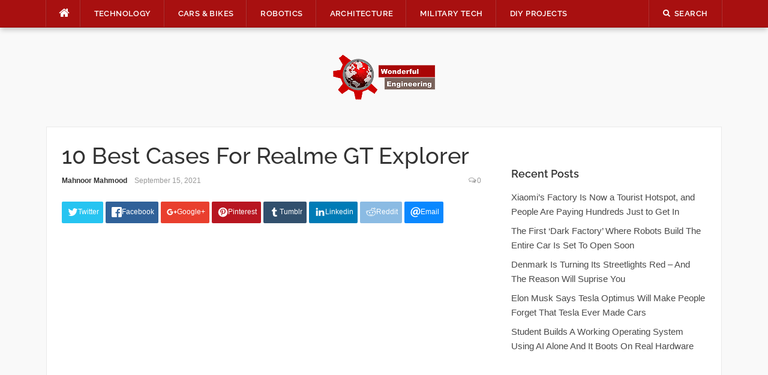

--- FILE ---
content_type: text/html; charset=UTF-8
request_url: https://wonderfulengineering.com/10-best-cases-for-realme-gt-explorer/
body_size: 32157
content:
<!DOCTYPE html>
<html lang="en-US">
<head><meta property="fb:pages" content="384582714967081" />

	
<meta charset="UTF-8"><script>if(navigator.userAgent.match(/MSIE|Internet Explorer/i)||navigator.userAgent.match(/Trident\/7\..*?rv:11/i)){var href=document.location.href;if(!href.match(/[?&]nowprocket/)){if(href.indexOf("?")==-1){if(href.indexOf("#")==-1){document.location.href=href+"?nowprocket=1"}else{document.location.href=href.replace("#","?nowprocket=1#")}}else{if(href.indexOf("#")==-1){document.location.href=href+"&nowprocket=1"}else{document.location.href=href.replace("#","&nowprocket=1#")}}}}</script><script>(()=>{class RocketLazyLoadScripts{constructor(){this.v="2.0.4",this.userEvents=["keydown","keyup","mousedown","mouseup","mousemove","mouseover","mouseout","touchmove","touchstart","touchend","touchcancel","wheel","click","dblclick","input"],this.attributeEvents=["onblur","onclick","oncontextmenu","ondblclick","onfocus","onmousedown","onmouseenter","onmouseleave","onmousemove","onmouseout","onmouseover","onmouseup","onmousewheel","onscroll","onsubmit"]}async t(){this.i(),this.o(),/iP(ad|hone)/.test(navigator.userAgent)&&this.h(),this.u(),this.l(this),this.m(),this.k(this),this.p(this),this._(),await Promise.all([this.R(),this.L()]),this.lastBreath=Date.now(),this.S(this),this.P(),this.D(),this.O(),this.M(),await this.C(this.delayedScripts.normal),await this.C(this.delayedScripts.defer),await this.C(this.delayedScripts.async),await this.T(),await this.F(),await this.j(),await this.A(),window.dispatchEvent(new Event("rocket-allScriptsLoaded")),this.everythingLoaded=!0,this.lastTouchEnd&&await new Promise(t=>setTimeout(t,500-Date.now()+this.lastTouchEnd)),this.I(),this.H(),this.U(),this.W()}i(){this.CSPIssue=sessionStorage.getItem("rocketCSPIssue"),document.addEventListener("securitypolicyviolation",t=>{this.CSPIssue||"script-src-elem"!==t.violatedDirective||"data"!==t.blockedURI||(this.CSPIssue=!0,sessionStorage.setItem("rocketCSPIssue",!0))},{isRocket:!0})}o(){window.addEventListener("pageshow",t=>{this.persisted=t.persisted,this.realWindowLoadedFired=!0},{isRocket:!0}),window.addEventListener("pagehide",()=>{this.onFirstUserAction=null},{isRocket:!0})}h(){let t;function e(e){t=e}window.addEventListener("touchstart",e,{isRocket:!0}),window.addEventListener("touchend",function i(o){o.changedTouches[0]&&t.changedTouches[0]&&Math.abs(o.changedTouches[0].pageX-t.changedTouches[0].pageX)<10&&Math.abs(o.changedTouches[0].pageY-t.changedTouches[0].pageY)<10&&o.timeStamp-t.timeStamp<200&&(window.removeEventListener("touchstart",e,{isRocket:!0}),window.removeEventListener("touchend",i,{isRocket:!0}),"INPUT"===o.target.tagName&&"text"===o.target.type||(o.target.dispatchEvent(new TouchEvent("touchend",{target:o.target,bubbles:!0})),o.target.dispatchEvent(new MouseEvent("mouseover",{target:o.target,bubbles:!0})),o.target.dispatchEvent(new PointerEvent("click",{target:o.target,bubbles:!0,cancelable:!0,detail:1,clientX:o.changedTouches[0].clientX,clientY:o.changedTouches[0].clientY})),event.preventDefault()))},{isRocket:!0})}q(t){this.userActionTriggered||("mousemove"!==t.type||this.firstMousemoveIgnored?"keyup"===t.type||"mouseover"===t.type||"mouseout"===t.type||(this.userActionTriggered=!0,this.onFirstUserAction&&this.onFirstUserAction()):this.firstMousemoveIgnored=!0),"click"===t.type&&t.preventDefault(),t.stopPropagation(),t.stopImmediatePropagation(),"touchstart"===this.lastEvent&&"touchend"===t.type&&(this.lastTouchEnd=Date.now()),"click"===t.type&&(this.lastTouchEnd=0),this.lastEvent=t.type,t.composedPath&&t.composedPath()[0].getRootNode()instanceof ShadowRoot&&(t.rocketTarget=t.composedPath()[0]),this.savedUserEvents.push(t)}u(){this.savedUserEvents=[],this.userEventHandler=this.q.bind(this),this.userEvents.forEach(t=>window.addEventListener(t,this.userEventHandler,{passive:!1,isRocket:!0})),document.addEventListener("visibilitychange",this.userEventHandler,{isRocket:!0})}U(){this.userEvents.forEach(t=>window.removeEventListener(t,this.userEventHandler,{passive:!1,isRocket:!0})),document.removeEventListener("visibilitychange",this.userEventHandler,{isRocket:!0}),this.savedUserEvents.forEach(t=>{(t.rocketTarget||t.target).dispatchEvent(new window[t.constructor.name](t.type,t))})}m(){const t="return false",e=Array.from(this.attributeEvents,t=>"data-rocket-"+t),i="["+this.attributeEvents.join("],[")+"]",o="[data-rocket-"+this.attributeEvents.join("],[data-rocket-")+"]",s=(e,i,o)=>{o&&o!==t&&(e.setAttribute("data-rocket-"+i,o),e["rocket"+i]=new Function("event",o),e.setAttribute(i,t))};new MutationObserver(t=>{for(const n of t)"attributes"===n.type&&(n.attributeName.startsWith("data-rocket-")||this.everythingLoaded?n.attributeName.startsWith("data-rocket-")&&this.everythingLoaded&&this.N(n.target,n.attributeName.substring(12)):s(n.target,n.attributeName,n.target.getAttribute(n.attributeName))),"childList"===n.type&&n.addedNodes.forEach(t=>{if(t.nodeType===Node.ELEMENT_NODE)if(this.everythingLoaded)for(const i of[t,...t.querySelectorAll(o)])for(const t of i.getAttributeNames())e.includes(t)&&this.N(i,t.substring(12));else for(const e of[t,...t.querySelectorAll(i)])for(const t of e.getAttributeNames())this.attributeEvents.includes(t)&&s(e,t,e.getAttribute(t))})}).observe(document,{subtree:!0,childList:!0,attributeFilter:[...this.attributeEvents,...e]})}I(){this.attributeEvents.forEach(t=>{document.querySelectorAll("[data-rocket-"+t+"]").forEach(e=>{this.N(e,t)})})}N(t,e){const i=t.getAttribute("data-rocket-"+e);i&&(t.setAttribute(e,i),t.removeAttribute("data-rocket-"+e))}k(t){Object.defineProperty(HTMLElement.prototype,"onclick",{get(){return this.rocketonclick||null},set(e){this.rocketonclick=e,this.setAttribute(t.everythingLoaded?"onclick":"data-rocket-onclick","this.rocketonclick(event)")}})}S(t){function e(e,i){let o=e[i];e[i]=null,Object.defineProperty(e,i,{get:()=>o,set(s){t.everythingLoaded?o=s:e["rocket"+i]=o=s}})}e(document,"onreadystatechange"),e(window,"onload"),e(window,"onpageshow");try{Object.defineProperty(document,"readyState",{get:()=>t.rocketReadyState,set(e){t.rocketReadyState=e},configurable:!0}),document.readyState="loading"}catch(t){console.log("WPRocket DJE readyState conflict, bypassing")}}l(t){this.originalAddEventListener=EventTarget.prototype.addEventListener,this.originalRemoveEventListener=EventTarget.prototype.removeEventListener,this.savedEventListeners=[],EventTarget.prototype.addEventListener=function(e,i,o){o&&o.isRocket||!t.B(e,this)&&!t.userEvents.includes(e)||t.B(e,this)&&!t.userActionTriggered||e.startsWith("rocket-")||t.everythingLoaded?t.originalAddEventListener.call(this,e,i,o):(t.savedEventListeners.push({target:this,remove:!1,type:e,func:i,options:o}),"mouseenter"!==e&&"mouseleave"!==e||t.originalAddEventListener.call(this,e,t.savedUserEvents.push,o))},EventTarget.prototype.removeEventListener=function(e,i,o){o&&o.isRocket||!t.B(e,this)&&!t.userEvents.includes(e)||t.B(e,this)&&!t.userActionTriggered||e.startsWith("rocket-")||t.everythingLoaded?t.originalRemoveEventListener.call(this,e,i,o):t.savedEventListeners.push({target:this,remove:!0,type:e,func:i,options:o})}}J(t,e){this.savedEventListeners=this.savedEventListeners.filter(i=>{let o=i.type,s=i.target||window;return e!==o||t!==s||(this.B(o,s)&&(i.type="rocket-"+o),this.$(i),!1)})}H(){EventTarget.prototype.addEventListener=this.originalAddEventListener,EventTarget.prototype.removeEventListener=this.originalRemoveEventListener,this.savedEventListeners.forEach(t=>this.$(t))}$(t){t.remove?this.originalRemoveEventListener.call(t.target,t.type,t.func,t.options):this.originalAddEventListener.call(t.target,t.type,t.func,t.options)}p(t){let e;function i(e){return t.everythingLoaded?e:e.split(" ").map(t=>"load"===t||t.startsWith("load.")?"rocket-jquery-load":t).join(" ")}function o(o){function s(e){const s=o.fn[e];o.fn[e]=o.fn.init.prototype[e]=function(){return this[0]===window&&t.userActionTriggered&&("string"==typeof arguments[0]||arguments[0]instanceof String?arguments[0]=i(arguments[0]):"object"==typeof arguments[0]&&Object.keys(arguments[0]).forEach(t=>{const e=arguments[0][t];delete arguments[0][t],arguments[0][i(t)]=e})),s.apply(this,arguments),this}}if(o&&o.fn&&!t.allJQueries.includes(o)){const e={DOMContentLoaded:[],"rocket-DOMContentLoaded":[]};for(const t in e)document.addEventListener(t,()=>{e[t].forEach(t=>t())},{isRocket:!0});o.fn.ready=o.fn.init.prototype.ready=function(i){function s(){parseInt(o.fn.jquery)>2?setTimeout(()=>i.bind(document)(o)):i.bind(document)(o)}return"function"==typeof i&&(t.realDomReadyFired?!t.userActionTriggered||t.fauxDomReadyFired?s():e["rocket-DOMContentLoaded"].push(s):e.DOMContentLoaded.push(s)),o([])},s("on"),s("one"),s("off"),t.allJQueries.push(o)}e=o}t.allJQueries=[],o(window.jQuery),Object.defineProperty(window,"jQuery",{get:()=>e,set(t){o(t)}})}P(){const t=new Map;document.write=document.writeln=function(e){const i=document.currentScript,o=document.createRange(),s=i.parentElement;let n=t.get(i);void 0===n&&(n=i.nextSibling,t.set(i,n));const c=document.createDocumentFragment();o.setStart(c,0),c.appendChild(o.createContextualFragment(e)),s.insertBefore(c,n)}}async R(){return new Promise(t=>{this.userActionTriggered?t():this.onFirstUserAction=t})}async L(){return new Promise(t=>{document.addEventListener("DOMContentLoaded",()=>{this.realDomReadyFired=!0,t()},{isRocket:!0})})}async j(){return this.realWindowLoadedFired?Promise.resolve():new Promise(t=>{window.addEventListener("load",t,{isRocket:!0})})}M(){this.pendingScripts=[];this.scriptsMutationObserver=new MutationObserver(t=>{for(const e of t)e.addedNodes.forEach(t=>{"SCRIPT"!==t.tagName||t.noModule||t.isWPRocket||this.pendingScripts.push({script:t,promise:new Promise(e=>{const i=()=>{const i=this.pendingScripts.findIndex(e=>e.script===t);i>=0&&this.pendingScripts.splice(i,1),e()};t.addEventListener("load",i,{isRocket:!0}),t.addEventListener("error",i,{isRocket:!0}),setTimeout(i,1e3)})})})}),this.scriptsMutationObserver.observe(document,{childList:!0,subtree:!0})}async F(){await this.X(),this.pendingScripts.length?(await this.pendingScripts[0].promise,await this.F()):this.scriptsMutationObserver.disconnect()}D(){this.delayedScripts={normal:[],async:[],defer:[]},document.querySelectorAll("script[type$=rocketlazyloadscript]").forEach(t=>{t.hasAttribute("data-rocket-src")?t.hasAttribute("async")&&!1!==t.async?this.delayedScripts.async.push(t):t.hasAttribute("defer")&&!1!==t.defer||"module"===t.getAttribute("data-rocket-type")?this.delayedScripts.defer.push(t):this.delayedScripts.normal.push(t):this.delayedScripts.normal.push(t)})}async _(){await this.L();let t=[];document.querySelectorAll("script[type$=rocketlazyloadscript][data-rocket-src]").forEach(e=>{let i=e.getAttribute("data-rocket-src");if(i&&!i.startsWith("data:")){i.startsWith("//")&&(i=location.protocol+i);try{const o=new URL(i).origin;o!==location.origin&&t.push({src:o,crossOrigin:e.crossOrigin||"module"===e.getAttribute("data-rocket-type")})}catch(t){}}}),t=[...new Map(t.map(t=>[JSON.stringify(t),t])).values()],this.Y(t,"preconnect")}async G(t){if(await this.K(),!0!==t.noModule||!("noModule"in HTMLScriptElement.prototype))return new Promise(e=>{let i;function o(){(i||t).setAttribute("data-rocket-status","executed"),e()}try{if(navigator.userAgent.includes("Firefox/")||""===navigator.vendor||this.CSPIssue)i=document.createElement("script"),[...t.attributes].forEach(t=>{let e=t.nodeName;"type"!==e&&("data-rocket-type"===e&&(e="type"),"data-rocket-src"===e&&(e="src"),i.setAttribute(e,t.nodeValue))}),t.text&&(i.text=t.text),t.nonce&&(i.nonce=t.nonce),i.hasAttribute("src")?(i.addEventListener("load",o,{isRocket:!0}),i.addEventListener("error",()=>{i.setAttribute("data-rocket-status","failed-network"),e()},{isRocket:!0}),setTimeout(()=>{i.isConnected||e()},1)):(i.text=t.text,o()),i.isWPRocket=!0,t.parentNode.replaceChild(i,t);else{const i=t.getAttribute("data-rocket-type"),s=t.getAttribute("data-rocket-src");i?(t.type=i,t.removeAttribute("data-rocket-type")):t.removeAttribute("type"),t.addEventListener("load",o,{isRocket:!0}),t.addEventListener("error",i=>{this.CSPIssue&&i.target.src.startsWith("data:")?(console.log("WPRocket: CSP fallback activated"),t.removeAttribute("src"),this.G(t).then(e)):(t.setAttribute("data-rocket-status","failed-network"),e())},{isRocket:!0}),s?(t.fetchPriority="high",t.removeAttribute("data-rocket-src"),t.src=s):t.src="data:text/javascript;base64,"+window.btoa(unescape(encodeURIComponent(t.text)))}}catch(i){t.setAttribute("data-rocket-status","failed-transform"),e()}});t.setAttribute("data-rocket-status","skipped")}async C(t){const e=t.shift();return e?(e.isConnected&&await this.G(e),this.C(t)):Promise.resolve()}O(){this.Y([...this.delayedScripts.normal,...this.delayedScripts.defer,...this.delayedScripts.async],"preload")}Y(t,e){this.trash=this.trash||[];let i=!0;var o=document.createDocumentFragment();t.forEach(t=>{const s=t.getAttribute&&t.getAttribute("data-rocket-src")||t.src;if(s&&!s.startsWith("data:")){const n=document.createElement("link");n.href=s,n.rel=e,"preconnect"!==e&&(n.as="script",n.fetchPriority=i?"high":"low"),t.getAttribute&&"module"===t.getAttribute("data-rocket-type")&&(n.crossOrigin=!0),t.crossOrigin&&(n.crossOrigin=t.crossOrigin),t.integrity&&(n.integrity=t.integrity),t.nonce&&(n.nonce=t.nonce),o.appendChild(n),this.trash.push(n),i=!1}}),document.head.appendChild(o)}W(){this.trash.forEach(t=>t.remove())}async T(){try{document.readyState="interactive"}catch(t){}this.fauxDomReadyFired=!0;try{await this.K(),this.J(document,"readystatechange"),document.dispatchEvent(new Event("rocket-readystatechange")),await this.K(),document.rocketonreadystatechange&&document.rocketonreadystatechange(),await this.K(),this.J(document,"DOMContentLoaded"),document.dispatchEvent(new Event("rocket-DOMContentLoaded")),await this.K(),this.J(window,"DOMContentLoaded"),window.dispatchEvent(new Event("rocket-DOMContentLoaded"))}catch(t){console.error(t)}}async A(){try{document.readyState="complete"}catch(t){}try{await this.K(),this.J(document,"readystatechange"),document.dispatchEvent(new Event("rocket-readystatechange")),await this.K(),document.rocketonreadystatechange&&document.rocketonreadystatechange(),await this.K(),this.J(window,"load"),window.dispatchEvent(new Event("rocket-load")),await this.K(),window.rocketonload&&window.rocketonload(),await this.K(),this.allJQueries.forEach(t=>t(window).trigger("rocket-jquery-load")),await this.K(),this.J(window,"pageshow");const t=new Event("rocket-pageshow");t.persisted=this.persisted,window.dispatchEvent(t),await this.K(),window.rocketonpageshow&&window.rocketonpageshow({persisted:this.persisted})}catch(t){console.error(t)}}async K(){Date.now()-this.lastBreath>45&&(await this.X(),this.lastBreath=Date.now())}async X(){return document.hidden?new Promise(t=>setTimeout(t)):new Promise(t=>requestAnimationFrame(t))}B(t,e){return e===document&&"readystatechange"===t||(e===document&&"DOMContentLoaded"===t||(e===window&&"DOMContentLoaded"===t||(e===window&&"load"===t||e===window&&"pageshow"===t)))}static run(){(new RocketLazyLoadScripts).t()}}RocketLazyLoadScripts.run()})();</script>
    
<script type="rocketlazyloadscript" data-rocket-src="https://the.gatekeeperconsent.com/cmp.min.js" data-cfasync="false"></script>
<script type="rocketlazyloadscript" data-rocket-src="https://the.gatekeeperconsent.com/ccpa/v2/standalone.js" async></script>

<script type="rocketlazyloadscript" async data-rocket-src="//www.ezojs.com/ezoic/sa.min.js"></script>
<script type="rocketlazyloadscript">
  window.ezstandalone = window.ezstandalone || {};
  ezstandalone.cmd = ezstandalone.cmd || [];
</script>

<!-- <script type="rocketlazyloadscript" data-rocket-src="https://monetize.pubcircle.ai/static/1.0/pubCircle.js"></script>


<script type="rocketlazyloadscript" async data-rocket-src="https://pagead2.googlesyndication.com/pagead/js/adsbygoogle.js?client=ca-pub-8272400702901683"
     crossorigin="anonymous"></script> -->
	

<meta name="viewport" content="width=device-width, initial-scale=1">
<link rel="profile" href="http://gmpg.org/xfn/11">
<link rel="pingback" href="https://wonderfulengineering.com/xmlrpc.php">
<!--<script src="https://wonderfulengineering.com/wp-content/themes/codilight-child/lazyads.js" ></script> -->
	<!-- Global site tag (gtag.js) - Google Analytics -->
<script type="rocketlazyloadscript" async data-rocket-src="https://www.googletagmanager.com/gtag/js?id=UA-39826520-1"></script>
	<script type="application/ld+json">
{
  "@context": "https://schema.org/", 
  "@type": "BreadcrumbList", 
  "itemListElement": [{
    "@type": "ListItem", 
    "position": 1, 
    "name": "Wonderful Engineering - Unique news portal. Only relevant ne",
    "item": "https://wonderfulengineering.com/"  
  },{
    "@type": "ListItem", 
    "position": 2, 
    "name": "Technology Archives - Wonderful Engineering",
    "item": "https://wonderfulengineering.com/category/technology/"  
  },{
    "@type": "ListItem", 
    "position": 3, 
    "name": "BioMedical - Wonderful Engineering",
    "item": "https://wonderfulengineering.com/category/biomedical/"  
  },{
    "@type": "ListItem", 
    "position": 4, 
    "name": "Cars Bikes Archives - Wonderful Engineering",
    "item": "https://wonderfulengineering.com/category/cars_bikes/"  
  },{
    "@type": "ListItem", 
    "position": 5, 
    "name": "Robotics Archives - Wonderful Engineering",
    "item": "https://wonderfulengineering.com/category/robotics/"  
  },{
    "@type": "ListItem", 
    "position": 6, 
    "name": "Architecture Archives - Wonderful Engineering",
    "item": "https://wonderfulengineering.com/category/architecture/"  
  },{
    "@type": "ListItem", 
    "position": 7, 
    "name": "Military Tech Archives - Wonderful Engineering",
    "item": "https://wonderfulengineering.com/category/militarytechnology/"  
  },{
    "@type": "ListItem", 
    "position": 8, 
    "name": "DIY Projects Archives - Wonderful Engineering",
    "item": "https://wonderfulengineering.com/category/diy_projects/"  
  },{
    "@type": "ListItem", 
    "position": 9, 
    "name": "Trending Wonderful Engineering Articles",
    "item": "https://wonderfulengineering.com/trending/"  
  },{
    "@type": "ListItem", 
    "position": 10, 
    "name": "Hot Wonderful Engineering Articles",
    "item": "https://wonderfulengineering.com/hot/"  
  },{
    "@type": "ListItem", 
    "position": 11, 
    "name": "Popular Wonderful Engineering Articles",
    "item": "https://wonderfulengineering.com/popular/"  
  },{
    "@type": "ListItem", 
    "position": 12, 
    "name": "About Wonderful Engineering",
    "item": "https://wonderfulengineering.com/about/"  
  },{
    "@type": "ListItem", 
    "position": 13, 
    "name": "Privacy Policy - Wonderful Engineering - Modern News Portal",
    "item": "https://wonderfulengineering.com/privacy-policy/"  
  },{
    "@type": "ListItem", 
    "position": 14, 
    "name": "Contact Us - Wonderful Engineering - Modern News Portal",
    "item": "https://wonderfulengineering.com/contact-wonderful-engineering/"  
  }]
}
</script>
<script type="rocketlazyloadscript">
  window.dataLayer = window.dataLayer || [];
  function gtag(){dataLayer.push(arguments);}
  gtag('js', new Date());

  gtag('config', 'UA-39826520-1');
</script>


	
<meta name='robots' content='index, follow, max-image-preview:large, max-snippet:-1, max-video-preview:-1' />
	<style>img:is([sizes="auto" i], [sizes^="auto," i]) { contain-intrinsic-size: 3000px 1500px }</style>
	
	<!-- This site is optimized with the Yoast SEO plugin v26.1.1 - https://yoast.com/wordpress/plugins/seo/ -->
	<title>10 Best Cases For Realme GT Explorer</title>
<link crossorigin data-rocket-preconnect href="https://www.google-analytics.com" rel="preconnect">
<link crossorigin data-rocket-preconnect href="https://www.googletagmanager.com" rel="preconnect">
<link crossorigin data-rocket-preconnect href="https://the.gatekeeperconsent.com" rel="preconnect">
<link crossorigin data-rocket-preconnect href="https://www.ezojs.com" rel="preconnect">
<link crossorigin data-rocket-preconnect href="https://c0.wp.com" rel="preconnect">
<link crossorigin data-rocket-preconnect href="https://wp.me" rel="preconnect">
<link crossorigin data-rocket-preconnect href="https://i0.wp.com" rel="preconnect">
<link crossorigin data-rocket-preconnect href="https://z-na.amazon-adsystem.com" rel="preconnect">
<link crossorigin data-rocket-preconnect href="https://stats.wp.com" rel="preconnect"><link rel="preload" data-rocket-preload as="image" href="https://wonderfulengineering.com/wp-content/uploads/2021/09/10-best-cases-for-realme-gt-explorer-10.jpg" imagesrcset="https://i0.wp.com/wonderfulengineering.com/wp-content/uploads/2021/09/10-best-cases-for-realme-gt-explorer-10.jpg?w=748&amp;ssl=1 748w, https://i0.wp.com/wonderfulengineering.com/wp-content/uploads/2021/09/10-best-cases-for-realme-gt-explorer-10.jpg?resize=610%2C784&amp;ssl=1 610w" imagesizes="(max-width: 700px) 100vw, 700px" fetchpriority="high">
	<meta name="description" content="Realme GT Explorer was launched in July 2021. Here are 10 Best Cases for Realme GT Explorer" />
	<link rel="canonical" href="https://wonderfulengineering.com/10-best-cases-for-realme-gt-explorer/" />
	<meta property="og:locale" content="en_US" />
	<meta property="og:type" content="article" />
	<meta property="og:title" content="10 Best Cases For Realme GT Explorer" />
	<meta property="og:description" content="Realme GT Explorer was launched in July 2021. Here are 10 Best Cases for Realme GT Explorer" />
	<meta property="og:url" content="https://wonderfulengineering.com/10-best-cases-for-realme-gt-explorer/" />
	<meta property="og:site_name" content="Wonderful Engineering" />
	<meta property="article:publisher" content="https://www.facebook.com/WonderfulEngineering/" />
	<meta property="article:published_time" content="2021-09-15T17:06:36+00:00" />
	<meta property="article:modified_time" content="2021-09-15T17:07:01+00:00" />
	<meta property="og:image" content="https://wonderfulengineering.com/wp-content/uploads/2021/09/10-best-cases-for-realme-gt-explorer-6.jpg" />
	<meta property="og:image:width" content="900" />
	<meta property="og:image:height" content="977" />
	<meta property="og:image:type" content="image/jpeg" />
	<meta name="author" content="Mahnoor Mahmood" />
	<meta name="twitter:card" content="summary_large_image" />
	<meta name="twitter:creator" content="@wonderfulengr" />
	<meta name="twitter:site" content="@wonderfulengr" />
	<meta name="twitter:label1" content="Written by" />
	<meta name="twitter:data1" content="Mahnoor Mahmood" />
	<meta name="twitter:label2" content="Est. reading time" />
	<meta name="twitter:data2" content="7 minutes" />
	<script type="application/ld+json" class="yoast-schema-graph">{"@context":"https://schema.org","@graph":[{"@type":"Article","@id":"https://wonderfulengineering.com/10-best-cases-for-realme-gt-explorer/#article","isPartOf":{"@id":"https://wonderfulengineering.com/10-best-cases-for-realme-gt-explorer/"},"author":{"name":"Mahnoor Mahmood","@id":"https://wonderfulengineering.com/#/schema/person/3fc7bf1ba3780c0b9cabac23e2d1c2bb"},"headline":"10 Best Cases For Realme GT Explorer","datePublished":"2021-09-15T17:06:36+00:00","dateModified":"2021-09-15T17:07:01+00:00","mainEntityOfPage":{"@id":"https://wonderfulengineering.com/10-best-cases-for-realme-gt-explorer/"},"wordCount":1081,"commentCount":0,"publisher":{"@id":"https://wonderfulengineering.com/#organization"},"image":{"@id":"https://wonderfulengineering.com/10-best-cases-for-realme-gt-explorer/#primaryimage"},"thumbnailUrl":"https://i0.wp.com/wonderfulengineering.com/wp-content/uploads/2021/09/10-best-cases-for-realme-gt-explorer-6.jpg?fit=900%2C977&ssl=1","keywords":["Best Cases for Realme GT Explorer","Best Screen Protector for Realme GT Explorer","Best Soft covers for Realme GT Explorer","Realme GT Explorer"],"articleSection":["Top 10"],"inLanguage":"en-US","potentialAction":[{"@type":"CommentAction","name":"Comment","target":["https://wonderfulengineering.com/10-best-cases-for-realme-gt-explorer/#respond"]}]},{"@type":"WebPage","@id":"https://wonderfulengineering.com/10-best-cases-for-realme-gt-explorer/","url":"https://wonderfulengineering.com/10-best-cases-for-realme-gt-explorer/","name":"10 Best Cases For Realme GT Explorer","isPartOf":{"@id":"https://wonderfulengineering.com/#website"},"primaryImageOfPage":{"@id":"https://wonderfulengineering.com/10-best-cases-for-realme-gt-explorer/#primaryimage"},"image":{"@id":"https://wonderfulengineering.com/10-best-cases-for-realme-gt-explorer/#primaryimage"},"thumbnailUrl":"https://i0.wp.com/wonderfulengineering.com/wp-content/uploads/2021/09/10-best-cases-for-realme-gt-explorer-6.jpg?fit=900%2C977&ssl=1","datePublished":"2021-09-15T17:06:36+00:00","dateModified":"2021-09-15T17:07:01+00:00","description":"Realme GT Explorer was launched in July 2021. Here are 10 Best Cases for Realme GT Explorer","breadcrumb":{"@id":"https://wonderfulengineering.com/10-best-cases-for-realme-gt-explorer/#breadcrumb"},"inLanguage":"en-US","potentialAction":[{"@type":"ReadAction","target":["https://wonderfulengineering.com/10-best-cases-for-realme-gt-explorer/"]}]},{"@type":"ImageObject","inLanguage":"en-US","@id":"https://wonderfulengineering.com/10-best-cases-for-realme-gt-explorer/#primaryimage","url":"https://i0.wp.com/wonderfulengineering.com/wp-content/uploads/2021/09/10-best-cases-for-realme-gt-explorer-6.jpg?fit=900%2C977&ssl=1","contentUrl":"https://i0.wp.com/wonderfulengineering.com/wp-content/uploads/2021/09/10-best-cases-for-realme-gt-explorer-6.jpg?fit=900%2C977&ssl=1","width":900,"height":977,"caption":"10 best cases for realme gt explorer"},{"@type":"BreadcrumbList","@id":"https://wonderfulengineering.com/10-best-cases-for-realme-gt-explorer/#breadcrumb","itemListElement":[{"@type":"ListItem","position":1,"name":"Home","item":"https://wonderfulengineering.com/"},{"@type":"ListItem","position":2,"name":"10 Best Cases For Realme GT Explorer"}]},{"@type":"WebSite","@id":"https://wonderfulengineering.com/#website","url":"https://wonderfulengineering.com/","name":"Wonderful Engineering","description":"Engineering &amp; Technology Magazine","publisher":{"@id":"https://wonderfulengineering.com/#organization"},"potentialAction":[{"@type":"SearchAction","target":{"@type":"EntryPoint","urlTemplate":"https://wonderfulengineering.com/?s={search_term_string}"},"query-input":{"@type":"PropertyValueSpecification","valueRequired":true,"valueName":"search_term_string"}}],"inLanguage":"en-US"},{"@type":"Organization","@id":"https://wonderfulengineering.com/#organization","name":"Wonderful Engineering","url":"https://wonderfulengineering.com/","logo":{"@type":"ImageObject","inLanguage":"en-US","@id":"https://wonderfulengineering.com/#/schema/logo/image/","url":"https://wonderfulengineering.com/wp-content/uploads/2013/04/Engineering-Website.png","contentUrl":"https://wonderfulengineering.com/wp-content/uploads/2013/04/Engineering-Website.png","width":886,"height":390,"caption":"Wonderful Engineering"},"image":{"@id":"https://wonderfulengineering.com/#/schema/logo/image/"},"sameAs":["https://www.facebook.com/WonderfulEngineering/","https://x.com/wonderfulengr","https://www.youtube.com/channel/UChVrL62t78mgcWA7Ca_fj_w"]},{"@type":"Person","@id":"https://wonderfulengineering.com/#/schema/person/3fc7bf1ba3780c0b9cabac23e2d1c2bb","name":"Mahnoor Mahmood","image":{"@type":"ImageObject","inLanguage":"en-US","@id":"https://wonderfulengineering.com/#/schema/person/image/","url":"https://secure.gravatar.com/avatar/38ad7eb93a749d8233ede7ab8506978e40ca503fc1205522c3c13d4ec4a24f1d?s=96&d=mm&r=g","contentUrl":"https://secure.gravatar.com/avatar/38ad7eb93a749d8233ede7ab8506978e40ca503fc1205522c3c13d4ec4a24f1d?s=96&d=mm&r=g","caption":"Mahnoor Mahmood"},"url":"https://wonderfulengineering.com/author/mahnoormahmood/"}]}</script>
	<!-- / Yoast SEO plugin. -->


<link rel='dns-prefetch' href='//secure.gravatar.com' />
<link rel='dns-prefetch' href='//stats.wp.com' />

<link rel='dns-prefetch' href='//v0.wordpress.com' />

<link rel='preconnect' href='//i0.wp.com' />
<link rel='preconnect' href='//c0.wp.com' />
<link rel="alternate" type="application/rss+xml" title="Wonderful Engineering &raquo; Feed" href="https://wonderfulengineering.com/feed/" />
<link rel="alternate" type="application/rss+xml" title="Wonderful Engineering &raquo; Comments Feed" href="https://wonderfulengineering.com/comments/feed/" />
<link rel="alternate" type="application/rss+xml" title="Wonderful Engineering &raquo; 10 Best Cases For Realme GT Explorer Comments Feed" href="https://wonderfulengineering.com/10-best-cases-for-realme-gt-explorer/feed/" />
<link rel='stylesheet' id='jetpack_related-posts-css' href='https://c0.wp.com/p/jetpack/15.4/modules/related-posts/related-posts.css' type='text/css' media='all' />
<style id='wp-emoji-styles-inline-css' type='text/css'>

	img.wp-smiley, img.emoji {
		display: inline !important;
		border: none !important;
		box-shadow: none !important;
		height: 1em !important;
		width: 1em !important;
		margin: 0 0.07em !important;
		vertical-align: -0.1em !important;
		background: none !important;
		padding: 0 !important;
	}
</style>
<link rel='stylesheet' id='wp-block-library-css' href='https://c0.wp.com/c/6.8.3/wp-includes/css/dist/block-library/style.min.css' type='text/css' media='all' />
<style id='classic-theme-styles-inline-css' type='text/css'>
/*! This file is auto-generated */
.wp-block-button__link{color:#fff;background-color:#32373c;border-radius:9999px;box-shadow:none;text-decoration:none;padding:calc(.667em + 2px) calc(1.333em + 2px);font-size:1.125em}.wp-block-file__button{background:#32373c;color:#fff;text-decoration:none}
</style>
<link rel='stylesheet' id='mediaelement-css' href='https://c0.wp.com/c/6.8.3/wp-includes/js/mediaelement/mediaelementplayer-legacy.min.css' type='text/css' media='all' />
<link rel='stylesheet' id='wp-mediaelement-css' href='https://c0.wp.com/c/6.8.3/wp-includes/js/mediaelement/wp-mediaelement.min.css' type='text/css' media='all' />
<style id='jetpack-sharing-buttons-style-inline-css' type='text/css'>
.jetpack-sharing-buttons__services-list{display:flex;flex-direction:row;flex-wrap:wrap;gap:0;list-style-type:none;margin:5px;padding:0}.jetpack-sharing-buttons__services-list.has-small-icon-size{font-size:12px}.jetpack-sharing-buttons__services-list.has-normal-icon-size{font-size:16px}.jetpack-sharing-buttons__services-list.has-large-icon-size{font-size:24px}.jetpack-sharing-buttons__services-list.has-huge-icon-size{font-size:36px}@media print{.jetpack-sharing-buttons__services-list{display:none!important}}.editor-styles-wrapper .wp-block-jetpack-sharing-buttons{gap:0;padding-inline-start:0}ul.jetpack-sharing-buttons__services-list.has-background{padding:1.25em 2.375em}
</style>
<style id='global-styles-inline-css' type='text/css'>
:root{--wp--preset--aspect-ratio--square: 1;--wp--preset--aspect-ratio--4-3: 4/3;--wp--preset--aspect-ratio--3-4: 3/4;--wp--preset--aspect-ratio--3-2: 3/2;--wp--preset--aspect-ratio--2-3: 2/3;--wp--preset--aspect-ratio--16-9: 16/9;--wp--preset--aspect-ratio--9-16: 9/16;--wp--preset--color--black: #000000;--wp--preset--color--cyan-bluish-gray: #abb8c3;--wp--preset--color--white: #ffffff;--wp--preset--color--pale-pink: #f78da7;--wp--preset--color--vivid-red: #cf2e2e;--wp--preset--color--luminous-vivid-orange: #ff6900;--wp--preset--color--luminous-vivid-amber: #fcb900;--wp--preset--color--light-green-cyan: #7bdcb5;--wp--preset--color--vivid-green-cyan: #00d084;--wp--preset--color--pale-cyan-blue: #8ed1fc;--wp--preset--color--vivid-cyan-blue: #0693e3;--wp--preset--color--vivid-purple: #9b51e0;--wp--preset--gradient--vivid-cyan-blue-to-vivid-purple: linear-gradient(135deg,rgba(6,147,227,1) 0%,rgb(155,81,224) 100%);--wp--preset--gradient--light-green-cyan-to-vivid-green-cyan: linear-gradient(135deg,rgb(122,220,180) 0%,rgb(0,208,130) 100%);--wp--preset--gradient--luminous-vivid-amber-to-luminous-vivid-orange: linear-gradient(135deg,rgba(252,185,0,1) 0%,rgba(255,105,0,1) 100%);--wp--preset--gradient--luminous-vivid-orange-to-vivid-red: linear-gradient(135deg,rgba(255,105,0,1) 0%,rgb(207,46,46) 100%);--wp--preset--gradient--very-light-gray-to-cyan-bluish-gray: linear-gradient(135deg,rgb(238,238,238) 0%,rgb(169,184,195) 100%);--wp--preset--gradient--cool-to-warm-spectrum: linear-gradient(135deg,rgb(74,234,220) 0%,rgb(151,120,209) 20%,rgb(207,42,186) 40%,rgb(238,44,130) 60%,rgb(251,105,98) 80%,rgb(254,248,76) 100%);--wp--preset--gradient--blush-light-purple: linear-gradient(135deg,rgb(255,206,236) 0%,rgb(152,150,240) 100%);--wp--preset--gradient--blush-bordeaux: linear-gradient(135deg,rgb(254,205,165) 0%,rgb(254,45,45) 50%,rgb(107,0,62) 100%);--wp--preset--gradient--luminous-dusk: linear-gradient(135deg,rgb(255,203,112) 0%,rgb(199,81,192) 50%,rgb(65,88,208) 100%);--wp--preset--gradient--pale-ocean: linear-gradient(135deg,rgb(255,245,203) 0%,rgb(182,227,212) 50%,rgb(51,167,181) 100%);--wp--preset--gradient--electric-grass: linear-gradient(135deg,rgb(202,248,128) 0%,rgb(113,206,126) 100%);--wp--preset--gradient--midnight: linear-gradient(135deg,rgb(2,3,129) 0%,rgb(40,116,252) 100%);--wp--preset--font-size--small: 13px;--wp--preset--font-size--medium: 20px;--wp--preset--font-size--large: 36px;--wp--preset--font-size--x-large: 42px;--wp--preset--spacing--20: 0.44rem;--wp--preset--spacing--30: 0.67rem;--wp--preset--spacing--40: 1rem;--wp--preset--spacing--50: 1.5rem;--wp--preset--spacing--60: 2.25rem;--wp--preset--spacing--70: 3.38rem;--wp--preset--spacing--80: 5.06rem;--wp--preset--shadow--natural: 6px 6px 9px rgba(0, 0, 0, 0.2);--wp--preset--shadow--deep: 12px 12px 50px rgba(0, 0, 0, 0.4);--wp--preset--shadow--sharp: 6px 6px 0px rgba(0, 0, 0, 0.2);--wp--preset--shadow--outlined: 6px 6px 0px -3px rgba(255, 255, 255, 1), 6px 6px rgba(0, 0, 0, 1);--wp--preset--shadow--crisp: 6px 6px 0px rgba(0, 0, 0, 1);}:where(.is-layout-flex){gap: 0.5em;}:where(.is-layout-grid){gap: 0.5em;}body .is-layout-flex{display: flex;}.is-layout-flex{flex-wrap: wrap;align-items: center;}.is-layout-flex > :is(*, div){margin: 0;}body .is-layout-grid{display: grid;}.is-layout-grid > :is(*, div){margin: 0;}:where(.wp-block-columns.is-layout-flex){gap: 2em;}:where(.wp-block-columns.is-layout-grid){gap: 2em;}:where(.wp-block-post-template.is-layout-flex){gap: 1.25em;}:where(.wp-block-post-template.is-layout-grid){gap: 1.25em;}.has-black-color{color: var(--wp--preset--color--black) !important;}.has-cyan-bluish-gray-color{color: var(--wp--preset--color--cyan-bluish-gray) !important;}.has-white-color{color: var(--wp--preset--color--white) !important;}.has-pale-pink-color{color: var(--wp--preset--color--pale-pink) !important;}.has-vivid-red-color{color: var(--wp--preset--color--vivid-red) !important;}.has-luminous-vivid-orange-color{color: var(--wp--preset--color--luminous-vivid-orange) !important;}.has-luminous-vivid-amber-color{color: var(--wp--preset--color--luminous-vivid-amber) !important;}.has-light-green-cyan-color{color: var(--wp--preset--color--light-green-cyan) !important;}.has-vivid-green-cyan-color{color: var(--wp--preset--color--vivid-green-cyan) !important;}.has-pale-cyan-blue-color{color: var(--wp--preset--color--pale-cyan-blue) !important;}.has-vivid-cyan-blue-color{color: var(--wp--preset--color--vivid-cyan-blue) !important;}.has-vivid-purple-color{color: var(--wp--preset--color--vivid-purple) !important;}.has-black-background-color{background-color: var(--wp--preset--color--black) !important;}.has-cyan-bluish-gray-background-color{background-color: var(--wp--preset--color--cyan-bluish-gray) !important;}.has-white-background-color{background-color: var(--wp--preset--color--white) !important;}.has-pale-pink-background-color{background-color: var(--wp--preset--color--pale-pink) !important;}.has-vivid-red-background-color{background-color: var(--wp--preset--color--vivid-red) !important;}.has-luminous-vivid-orange-background-color{background-color: var(--wp--preset--color--luminous-vivid-orange) !important;}.has-luminous-vivid-amber-background-color{background-color: var(--wp--preset--color--luminous-vivid-amber) !important;}.has-light-green-cyan-background-color{background-color: var(--wp--preset--color--light-green-cyan) !important;}.has-vivid-green-cyan-background-color{background-color: var(--wp--preset--color--vivid-green-cyan) !important;}.has-pale-cyan-blue-background-color{background-color: var(--wp--preset--color--pale-cyan-blue) !important;}.has-vivid-cyan-blue-background-color{background-color: var(--wp--preset--color--vivid-cyan-blue) !important;}.has-vivid-purple-background-color{background-color: var(--wp--preset--color--vivid-purple) !important;}.has-black-border-color{border-color: var(--wp--preset--color--black) !important;}.has-cyan-bluish-gray-border-color{border-color: var(--wp--preset--color--cyan-bluish-gray) !important;}.has-white-border-color{border-color: var(--wp--preset--color--white) !important;}.has-pale-pink-border-color{border-color: var(--wp--preset--color--pale-pink) !important;}.has-vivid-red-border-color{border-color: var(--wp--preset--color--vivid-red) !important;}.has-luminous-vivid-orange-border-color{border-color: var(--wp--preset--color--luminous-vivid-orange) !important;}.has-luminous-vivid-amber-border-color{border-color: var(--wp--preset--color--luminous-vivid-amber) !important;}.has-light-green-cyan-border-color{border-color: var(--wp--preset--color--light-green-cyan) !important;}.has-vivid-green-cyan-border-color{border-color: var(--wp--preset--color--vivid-green-cyan) !important;}.has-pale-cyan-blue-border-color{border-color: var(--wp--preset--color--pale-cyan-blue) !important;}.has-vivid-cyan-blue-border-color{border-color: var(--wp--preset--color--vivid-cyan-blue) !important;}.has-vivid-purple-border-color{border-color: var(--wp--preset--color--vivid-purple) !important;}.has-vivid-cyan-blue-to-vivid-purple-gradient-background{background: var(--wp--preset--gradient--vivid-cyan-blue-to-vivid-purple) !important;}.has-light-green-cyan-to-vivid-green-cyan-gradient-background{background: var(--wp--preset--gradient--light-green-cyan-to-vivid-green-cyan) !important;}.has-luminous-vivid-amber-to-luminous-vivid-orange-gradient-background{background: var(--wp--preset--gradient--luminous-vivid-amber-to-luminous-vivid-orange) !important;}.has-luminous-vivid-orange-to-vivid-red-gradient-background{background: var(--wp--preset--gradient--luminous-vivid-orange-to-vivid-red) !important;}.has-very-light-gray-to-cyan-bluish-gray-gradient-background{background: var(--wp--preset--gradient--very-light-gray-to-cyan-bluish-gray) !important;}.has-cool-to-warm-spectrum-gradient-background{background: var(--wp--preset--gradient--cool-to-warm-spectrum) !important;}.has-blush-light-purple-gradient-background{background: var(--wp--preset--gradient--blush-light-purple) !important;}.has-blush-bordeaux-gradient-background{background: var(--wp--preset--gradient--blush-bordeaux) !important;}.has-luminous-dusk-gradient-background{background: var(--wp--preset--gradient--luminous-dusk) !important;}.has-pale-ocean-gradient-background{background: var(--wp--preset--gradient--pale-ocean) !important;}.has-electric-grass-gradient-background{background: var(--wp--preset--gradient--electric-grass) !important;}.has-midnight-gradient-background{background: var(--wp--preset--gradient--midnight) !important;}.has-small-font-size{font-size: var(--wp--preset--font-size--small) !important;}.has-medium-font-size{font-size: var(--wp--preset--font-size--medium) !important;}.has-large-font-size{font-size: var(--wp--preset--font-size--large) !important;}.has-x-large-font-size{font-size: var(--wp--preset--font-size--x-large) !important;}
:where(.wp-block-post-template.is-layout-flex){gap: 1.25em;}:where(.wp-block-post-template.is-layout-grid){gap: 1.25em;}
:where(.wp-block-columns.is-layout-flex){gap: 2em;}:where(.wp-block-columns.is-layout-grid){gap: 2em;}
:root :where(.wp-block-pullquote){font-size: 1.5em;line-height: 1.6;}
</style>
<link rel='stylesheet' id='qcld_clr_icons_css-css' href='https://wonderfulengineering.com/wp-content/plugins/comment-tools-pro/assets/css/icons.min.css?ver=6.8.3' type='text/css' media='all' />
<link rel='stylesheet' id='qc_clr_front_style_css-css' href='https://wonderfulengineering.com/wp-content/plugins/comment-tools-pro/assets/css/qc-clr-style-font.css?ver=6.8.3' type='text/css' media='all' />
<link rel='stylesheet' id='codilight-child-css' href='https://wonderfulengineering.com/wp-content/themes/codilight-child/style.css?ver=6.8.3' type='text/css' media='all' />
<link crossorigin="anonymous" rel='stylesheet' id='codilight-google-fonts-css' href='//wonderfulengineering.com/wp-content/uploads/omgf/codilight-google-fonts/codilight-google-fonts.css?ver=1656750260' type='text/css' media='all' />
<link rel='stylesheet' id='codilight-fontawesome-css' href='https://wonderfulengineering.com/wp-content/themes/codilight/assets/css/font-awesome.min.css?ver=4.4.0' type='text/css' media='all' />
<link rel='stylesheet' id='qc-clr-comment-attachment-css' href='https://wonderfulengineering.com/wp-content/plugins/comment-tools-pro/assets/qc-clr-comment-attachment.css?ver=5.2.8' type='text/css' media='all' />
<link rel='stylesheet' id='jquery-lazyloadxt-spinner-css-css' href='//wonderfulengineering.com/wp-content/plugins/a3-lazy-load/assets/css/jquery.lazyloadxt.spinner.css?ver=6.8.3' type='text/css' media='all' />
<link rel='stylesheet' id='a3a3_lazy_load-css' href='//wonderfulengineering.com/wp-content/uploads/sass/a3_lazy_load.min.css?ver=1583868007' type='text/css' media='all' />
<script type="text/javascript" id="jetpack_related-posts-js-extra">
/* <![CDATA[ */
var related_posts_js_options = {"post_heading":"h4"};
/* ]]> */
</script>
<script type="rocketlazyloadscript" data-rocket-type="text/javascript" data-rocket-src="https://c0.wp.com/p/jetpack/15.4/_inc/build/related-posts/related-posts.min.js" id="jetpack_related-posts-js"></script>
<script type="text/javascript" id="jquery-core-js-extra">
/* <![CDATA[ */
var Codilight = {"ajax_url":"https:\/\/wonderfulengineering.com\/wp-admin\/admin-ajax.php"};
/* ]]> */
</script>
<script type="rocketlazyloadscript" data-rocket-type="text/javascript" data-rocket-src="https://c0.wp.com/c/6.8.3/wp-includes/js/jquery/jquery.min.js" id="jquery-core-js"></script>
<script type="rocketlazyloadscript" data-rocket-type="text/javascript" data-rocket-src="https://c0.wp.com/c/6.8.3/wp-includes/js/jquery/jquery-migrate.min.js" id="jquery-migrate-js"></script>
<script type="rocketlazyloadscript" data-rocket-type="text/javascript" data-rocket-src="https://wonderfulengineering.com/wp-content/plugins/comment-tools-pro/assets/js/qc-clr-jquery.marquee.min.js?ver=6.8.3" id="qc_clr_vertical_scroll-js"></script>
<script type="rocketlazyloadscript" data-rocket-type="text/javascript" id="qc_clr_vertical_scroll-js-after">
/* <![CDATA[ */
var qcld_ajaxurl = "https://wonderfulengineering.com/wp-admin/admin-ajax.php";var qcld_ajax_nonce = "3ea83abae9";
/* ]]> */
</script>
<script type="rocketlazyloadscript" data-rocket-type="text/javascript" data-rocket-src="https://wonderfulengineering.com/wp-content/plugins/comment-tools-pro/assets/js/jquery.collapser.min.js?ver=6.8.3" id="qcld-clr-collapser-js-js"></script>
<script type="text/javascript" id="qcld-clr-front-js-js-extra">
/* <![CDATA[ */
var clr_obj = {"minimum_time":"10","quick_mgs":"You are posting comments too quickly","read_more":"0","length_more":"10","ajax":"https:\/\/wonderfulengineering.com\/wp-admin\/admin-ajax.php","threshold_msg":"Your comment is too negative! Please be polite and professional while writing!","threshold_score":"0.5","enable_threshold":"0","qc_clr_ajax_nonce":"fb23fb5828"};
/* ]]> */
</script>
<script type="rocketlazyloadscript" data-rocket-type="text/javascript" data-rocket-src="https://wonderfulengineering.com/wp-content/plugins/comment-tools-pro/assets/js/qcld-clr-front.js?ver=6.8.3" id="qcld-clr-front-js-js"></script>
<link rel="https://api.w.org/" href="https://wonderfulengineering.com/wp-json/" /><link rel="alternate" title="JSON" type="application/json" href="https://wonderfulengineering.com/wp-json/wp/v2/posts/229769" /><link rel="EditURI" type="application/rsd+xml" title="RSD" href="https://wonderfulengineering.com/xmlrpc.php?rsd" />
<link rel='shortlink' href='https://wp.me/p3lRK9-XLX' />
<link rel="alternate" title="oEmbed (JSON)" type="application/json+oembed" href="https://wonderfulengineering.com/wp-json/oembed/1.0/embed?url=https%3A%2F%2Fwonderfulengineering.com%2F10-best-cases-for-realme-gt-explorer%2F" />
<link rel="alternate" title="oEmbed (XML)" type="text/xml+oembed" href="https://wonderfulengineering.com/wp-json/oembed/1.0/embed?url=https%3A%2F%2Fwonderfulengineering.com%2F10-best-cases-for-realme-gt-explorer%2F&#038;format=xml" />
	<style>img#wpstats{display:none}</style>
		<!-- Analytics by WP Statistics - https://wp-statistics.com -->
<link rel="amphtml" href="https://wonderfulengineering.com/10-best-cases-for-realme-gt-explorer/amp/"><link rel="icon" href="https://i0.wp.com/wonderfulengineering.com/wp-content/uploads/2017/01/cropped-we-logo-small.png?fit=32%2C32&#038;ssl=1" sizes="32x32" />
<link rel="icon" href="https://i0.wp.com/wonderfulengineering.com/wp-content/uploads/2017/01/cropped-we-logo-small.png?fit=192%2C192&#038;ssl=1" sizes="192x192" />
<link rel="apple-touch-icon" href="https://i0.wp.com/wonderfulengineering.com/wp-content/uploads/2017/01/cropped-we-logo-small.png?fit=180%2C180&#038;ssl=1" />
<meta name="msapplication-TileImage" content="https://i0.wp.com/wonderfulengineering.com/wp-content/uploads/2017/01/cropped-we-logo-small.png?fit=270%2C270&#038;ssl=1" />

<style class="wp-typography-print-styles" type="text/css">

</style>
<noscript><style id="rocket-lazyload-nojs-css">.rll-youtube-player, [data-lazy-src]{display:none !important;}</style></noscript><meta name="generator" content="WP Rocket 3.20.0.3" data-wpr-features="wpr_delay_js wpr_lazyload_images wpr_lazyload_iframes wpr_preconnect_external_domains wpr_oci wpr_desktop" /></head>

<body class="wp-singular post-template-default single single-post postid-229769 single-format-standard wp-theme-codilight wp-child-theme-codilight-child group-blog topbar-sticky">
<div  id="page" class="hfeed site">
	<a class="skip-link screen-reader-text" href="#content">Skip to content</a>

	
		
			    	<div  id="ezoic-pub-ad-placeholder-118">
		    	<script type="rocketlazyloadscript">
        console.log("Ad placeholder div exists and script inside it is running!");
    </script>
    </div> 
    <script type="rocketlazyloadscript">
    ezstandalone.cmd.push(function() {
        ezstandalone.showAds(118,127,120,128,121,179) 
    });
    </script> 
    
    
	<div  id="topbar" class="site-topbar">
		<div  class="container">
            <div class="nav-wrapper">
                <div class="topbar-left pull-left">
                    <nav id="site-navigation" class="main-navigation" role="navigation">
                                                <span class="home-menu"> <a href="https://wonderfulengineering.com/" rel="home"><i class="fa fa-home"></i></a></span>
                        
                        <span class="nav-toggle"><a href="#0" id="nav-toggle">Menu<span></span></a></span>
                        <ul class="ft-menu">
                            <li id="menu-item-169" class="menu-item menu-item-type-taxonomy menu-item-object-category menu-item-has-children menu-item-169"><span><a href="https://wonderfulengineering.com/category/technology/">Technology</a></span>
<ul class="sub-menu">
	<li id="menu-item-9" class="menu-item menu-item-type-taxonomy menu-item-object-category menu-item-9"><span><a href="https://wonderfulengineering.com/category/biomedical/">Biomedical</a></span></li>
</ul>
</li>
<li id="menu-item-11" class="menu-item menu-item-type-taxonomy menu-item-object-category menu-item-11"><span><a href="https://wonderfulengineering.com/category/cars_bikes/">Cars &amp; Bikes</a></span></li>
<li id="menu-item-15" class="menu-item menu-item-type-taxonomy menu-item-object-category menu-item-15"><span><a href="https://wonderfulengineering.com/category/robotics/">Robotics</a></span></li>
<li id="menu-item-8" class="menu-item menu-item-type-taxonomy menu-item-object-category menu-item-8"><span><a href="https://wonderfulengineering.com/category/architecture/">Architecture</a></span></li>
<li id="menu-item-14" class="menu-item menu-item-type-taxonomy menu-item-object-category menu-item-14"><span><a href="https://wonderfulengineering.com/category/militarytechnology/">Military Tech</a></span></li>
<li id="menu-item-12" class="menu-item menu-item-type-taxonomy menu-item-object-category menu-item-12"><span><a href="https://wonderfulengineering.com/category/diy_projects/">DIY Projects</a></span></li>
                        </ul>
                    </nav><!-- #site-navigation -->
                </div>
                <div class="topbar-right pull-right">
                    <ul class="topbar-elements">
                        
                        
                                                <li class="topbar-search">
                            <a href="javascript:void(0)"><i class="search-icon fa fa-search"></i><span class="menu-text">Search</span></a>
                            <div class="dropdown-content dropdown-search">
                                <form role="search" method="get" class="search-form" action="https://wonderfulengineering.com/">
				<label>
					<span class="screen-reader-text">Search for:</span>
					<input type="search" class="search-field" placeholder="Search &hellip;" value="" name="s" />
				</label>
				<input type="submit" class="search-submit" value="Search" />
			</form>                            </div>
                        </li>
                        
                        
                        <div class="clear"></div>
                    </ul>
                </div>
            </div>
		</div>
	</div><!--#topbar-->
	
	<div  class="mobile-navigation">
				<ul>
			<li class="menu-item menu-item-type-taxonomy menu-item-object-category menu-item-has-children menu-item-169"><a href="https://wonderfulengineering.com/category/technology/">Technology</a>
<ul class="sub-menu">
	<li class="menu-item menu-item-type-taxonomy menu-item-object-category menu-item-9"><a href="https://wonderfulengineering.com/category/biomedical/">Biomedical</a></li>
</ul>
</li>
<li class="menu-item menu-item-type-taxonomy menu-item-object-category menu-item-11"><a href="https://wonderfulengineering.com/category/cars_bikes/">Cars &amp; Bikes</a></li>
<li class="menu-item menu-item-type-taxonomy menu-item-object-category menu-item-15"><a href="https://wonderfulengineering.com/category/robotics/">Robotics</a></li>
<li class="menu-item menu-item-type-taxonomy menu-item-object-category menu-item-8"><a href="https://wonderfulengineering.com/category/architecture/">Architecture</a></li>
<li class="menu-item menu-item-type-taxonomy menu-item-object-category menu-item-14"><a href="https://wonderfulengineering.com/category/militarytechnology/">Military Tech</a></li>
<li class="menu-item menu-item-type-taxonomy menu-item-object-category menu-item-12"><a href="https://wonderfulengineering.com/category/diy_projects/">DIY Projects</a></li>
		</ul>
			</div>

			<header  id="masthead" class="site-header" role="banner">
		<div  class="container">
			<div class="site-branding">
				<a title="Wonderful Engineering" class="site-logo" href="https://wonderfulengineering.com/" rel="home"><img src="https://wonderfulengineering.com/wp-content/uploads/2020/01/we-logo-small-sharp-3.png" alt="Wonderful Engineering"></a>			</div><!-- .site-branding -->
					</div>
		<div  id="amzn-assoc-ad-72b8f860-20c3-4f1f-9faf-0ba3ca4904a1"></div><script type="rocketlazyloadscript" async data-rocket-src="//z-na.amazon-adsystem.com/widgets/onejs?MarketPlace=US&adInstanceId=72b8f860-20c3-4f1f-9faf-0ba3ca4904a1"></script>
		
	</header><!-- #masthead -->
		
	<div  id="content" class="site-content container right-sidebar">
		<div  class="content-inside">
	<!--	    <div id="ezoic-pub-ad-placeholder-134"></div> -->
			<div id="primary" class="content-area">
				<main id="main" class="site-main" role="main">

				
					
									
					
						
					
<article id="post-229769" class="post-229769 post type-post status-publish format-standard has-post-thumbnail hentry category-top-10 tag-best-cases-for-realme-gt-explorer tag-best-screen-protector-for-realme-gt-explorer tag-best-soft-covers-for-realme-gt-explorer tag-realme-gt-explorer">

		<header class="entry-header entry-header-single">
		<h1 class="entry-title">10 Best Cases For Realme GT Explorer</h1>		<div class="entry-meta entry-meta-1"><span class="author vcard"><a class="url fn n" href="https://wonderfulengineering.com/author/mahnoormahmood/">Mahnoor Mahmood</a></span><span class="entry-date"><time class="entry-date published" datetime="2021-09-15T22:06:36+05:00">September 15, 2021</time></span><span class="comments-link"><i class="fa fa-comments-o"></i><a href="https://wonderfulengineering.com/10-best-cases-for-realme-gt-explorer/#respond">0</a></span></div>	</header><!-- .entry-header -->
		<div class="entry-share">
		<ul class="rrssb-buttons">

						<li class="rrssb-twitter">
			<a rel="nofollow" href="https://twitter.com/intent/tweet?text=10 Best Cases For Realme GT Explorer&url=https://wonderfulengineering.com/10-best-cases-for-realme-gt-explorer/" class="popup">
				<span class="rrssb-icon">
					<svg xmlns="http://www.w3.org/2000/svg" width="28" height="28" viewBox="0 0 28 28"> <path d="M24.253 8.756C24.69 17.08 18.297 24.182 9.97 24.62c-3.122.162-6.22-.646-8.86-2.32 2.702.18 5.375-.648 7.507-2.32-2.072-.248-3.818-1.662-4.49-3.64.802.13 1.62.077 2.4-.154-2.482-.466-4.312-2.586-4.412-5.11.688.276 1.426.408 2.168.387-2.135-1.65-2.73-4.62-1.394-6.965C5.574 7.816 9.54 9.84 13.802 10.07c-.842-2.738.694-5.64 3.434-6.48 2.018-.624 4.212.043 5.546 1.682 1.186-.213 2.318-.662 3.33-1.317-.386 1.256-1.248 2.312-2.4 2.942 1.048-.106 2.07-.394 3.02-.85-.458 1.182-1.343 2.15-2.48 2.71z" /> </svg>
				</span>
				<span class="rrssb-text">Twitter</span>
			</a>
			</li>
			
						<li class="rrssb-facebook">
	          <a rel="nofollow" href="https://www.facebook.com/sharer/sharer.php?u=https://wonderfulengineering.com/10-best-cases-for-realme-gt-explorer/" class="popup">
	            <span class="rrssb-icon">
	              <svg xmlns="http://www.w3.org/2000/svg" preserveAspectRatio="xMidYMid" width="29" height="29" viewBox="0 0 29 29"> <path d="M26.4 0H2.6C1.714 0 0 1.715 0 2.6v23.8c0 .884 1.715 2.6 2.6 2.6h12.393V17.988h-3.996v-3.98h3.997v-3.062c0-3.746 2.835-5.97 6.177-5.97 1.6 0 2.444.173 2.845.226v3.792H21.18c-1.817 0-2.156.9-2.156 2.168v2.847h5.045l-.66 3.978h-4.386V29H26.4c.884 0 2.6-1.716 2.6-2.6V2.6c0-.885-1.716-2.6-2.6-2.6z" class="cls-2" fill-rule="evenodd" /> </svg>
	            </span>
	            <span class="rrssb-text">Facebook</span>
	          </a>
	        </li>
			
						<li class="rrssb-googleplus">
	          <a rel="nofollow" href="https://plus.google.com/share?url=https://wonderfulengineering.com/10-best-cases-for-realme-gt-explorer/" class="popup">
	            <span class="rrssb-icon">
	              <svg xmlns="http://www.w3.org/2000/svg" width="24" height="24" viewBox="0 0 24 24"><path d="M21 8.29h-1.95v2.6h-2.6v1.82h2.6v2.6H21v-2.6h2.6v-1.885H21V8.29zM7.614 10.306v2.925h3.9c-.26 1.69-1.755 2.925-3.9 2.925-2.34 0-4.29-2.016-4.29-4.354s1.885-4.353 4.29-4.353c1.104 0 2.014.326 2.794 1.105l2.08-2.08c-1.3-1.17-2.924-1.883-4.874-1.883C3.65 4.586.4 7.835.4 11.8s3.25 7.212 7.214 7.212c4.224 0 6.953-2.988 6.953-7.082 0-.52-.065-1.104-.13-1.624H7.614z"/></svg>
			    </span>
	            <span class="rrssb-text">Google+</span>
	          </a>
	        </li>
			
						<li class="rrssb-pinterest">
	          <a rel="nofollow" href="http://pinterest.com/pin/create/button/?url=https://wonderfulengineering.com/10-best-cases-for-realme-gt-explorer/&description=Realme is a technology brand that was established by Sky Li in 2018. The aspiration of Realme is to provide products with a comprehensive superior experience for the people. Realme GT Explorer was launched in July 2021. The 6.5-inch display screen, latest android, and 128GB storage quickly grasped the attention of people. The octa-core processor [&hellip;]&media=https://wonderfulengineering.com/wp-content/uploads/2021/09/10-best-cases-for-realme-gt-explorer-6.jpg">
	            <span class="rrssb-icon">
	            	<svg xmlns="http://www.w3.org/2000/svg" width="28" height="28" viewBox="0 0 28 28"> <path d="M14.02 1.57c-7.06 0-12.784 5.723-12.784 12.785S6.96 27.14 14.02 27.14c7.062 0 12.786-5.725 12.786-12.785 0-7.06-5.724-12.785-12.785-12.785zm1.24 17.085c-1.16-.09-1.648-.666-2.558-1.22-.5 2.627-1.113 5.146-2.925 6.46-.56-3.972.822-6.952 1.462-10.117-1.094-1.84.13-5.545 2.437-4.632 2.837 1.123-2.458 6.842 1.1 7.557 3.71.744 5.226-6.44 2.924-8.775-3.324-3.374-9.677-.077-8.896 4.754.19 1.178 1.408 1.538.49 3.168-2.13-.472-2.764-2.15-2.683-4.388.132-3.662 3.292-6.227 6.46-6.582 4.008-.448 7.772 1.474 8.29 5.24.58 4.254-1.815 8.864-6.1 8.532v.003z" /> </svg>
	            </span>
	            <span class="rrssb-text">Pinterest</span>
	          </a>
	        </li>
			
						<li class="rrssb-tumblr">
	          <a rel="nofollow" href="http://tumblr.com/share/link?url=https://wonderfulengineering.com/10-best-cases-for-realme-gt-explorer/&name=10 Best Cases For Realme GT Explorer">
	            <span class="rrssb-icon">
	              <svg xmlns="http://www.w3.org/2000/svg" width="28" height="28" viewBox="0 0 28 28"> <path d="M18.02 21.842c-2.03.052-2.422-1.396-2.44-2.446v-7.294h4.73V7.874H15.6V1.592h-3.714s-.167.053-.182.186c-.218 1.935-1.144 5.33-4.988 6.688v3.637h2.927v7.677c0 2.8 1.7 6.7 7.3 6.6 1.863-.03 3.934-.795 4.392-1.453l-1.22-3.54c-.52.213-1.415.413-2.115.455z" /> </svg>
	            </span>
	            <span class="rrssb-text">Tumblr</span>
	          </a>
	        </li>
			
						<li class="rrssb-linkedin">
	          <a rel="nofollow" href="http://www.linkedin.com/shareArticle?mini=true&url=https://wonderfulengineering.com/10-best-cases-for-realme-gt-explorer/&amp;title=10 Best Cases For Realme GT Explorer&amp;summary=Realme is a technology brand that was established by Sky Li in 2018. The aspiration of Realme is to provide products with a comprehensive superior experience for the people. Realme GT Explorer was launched in July 2021. The 6.5-inch display screen, latest android, and 128GB storage quickly grasped the attention of people. The octa-core processor [&hellip;]" class="popup">
	            <span class="rrssb-icon">
	              <svg xmlns="http://www.w3.org/2000/svg" width="28" height="28" viewBox="0 0 28 28"> <path d="M25.424 15.887v8.447h-4.896v-7.882c0-1.98-.71-3.33-2.48-3.33-1.354 0-2.158.91-2.514 1.802-.13.315-.162.753-.162 1.194v8.216h-4.9s.067-13.35 0-14.73h4.9v2.087c-.01.017-.023.033-.033.05h.032v-.05c.65-1.002 1.812-2.435 4.414-2.435 3.222 0 5.638 2.106 5.638 6.632zM5.348 2.5c-1.676 0-2.772 1.093-2.772 2.54 0 1.42 1.066 2.538 2.717 2.546h.032c1.71 0 2.77-1.132 2.77-2.546C8.056 3.593 7.02 2.5 5.344 2.5h.005zm-2.48 21.834h4.896V9.604H2.867v14.73z" /> </svg>
	            </span>
	            <span class="rrssb-text">Linkedin</span>
	          </a>
	        </li>
			
						<li class="rrssb-reddit">
	          <a rel="nofollow" href="http://www.reddit.com/submit?url=https://wonderfulengineering.com/10-best-cases-for-realme-gt-explorer/&title=10 Best Cases For Realme GT Explorer&text=Realme is a technology brand that was established by Sky Li in 2018. The aspiration of Realme is to provide products with a comprehensive superior experience for the people. Realme GT Explorer was launched in July 2021. The 6.5-inch display screen, latest android, and 128GB storage quickly grasped the attention of people. The octa-core processor [&hellip;]">
	            <span class="rrssb-icon">
	              <svg xmlns="http://www.w3.org/2000/svg" width="28" height="28" viewBox="0 0 28 28"> <path d="M11.794 15.316c0-1.03-.835-1.895-1.866-1.895-1.03 0-1.893.866-1.893 1.896s.863 1.9 1.9 1.9c1.023-.016 1.865-.916 1.865-1.9zM18.1 13.422c-1.03 0-1.895.864-1.895 1.895 0 1 .9 1.9 1.9 1.865 1.03 0 1.87-.836 1.87-1.865-.006-1.017-.875-1.917-1.875-1.895zM17.527 19.79c-.678.68-1.826 1.007-3.514 1.007h-.03c-1.686 0-2.834-.328-3.51-1.005-.264-.265-.693-.265-.958 0-.264.265-.264.7 0 1 .943.9 2.4 1.4 4.5 1.402.005 0 0 0 0 0 .005 0 0 0 0 0 2.066 0 3.527-.46 4.47-1.402.265-.264.265-.693.002-.958-.267-.334-.688-.334-.988-.043z" /> <path d="M27.707 13.267c0-1.785-1.453-3.237-3.236-3.237-.792 0-1.517.287-2.08.76-2.04-1.294-4.647-2.068-7.44-2.218l1.484-4.69 4.062.955c.07 1.4 1.3 2.6 2.7 2.555 1.488 0 2.695-1.208 2.695-2.695C25.88 3.2 24.7 2 23.2 2c-1.06 0-1.98.616-2.42 1.508l-4.633-1.09c-.344-.082-.693.117-.803.454l-1.793 5.7C10.55 8.6 7.7 9.4 5.6 10.75c-.594-.45-1.3-.75-2.1-.72-1.785 0-3.237 1.45-3.237 3.2 0 1.1.6 2.1 1.4 2.69-.04.27-.06.55-.06.83 0 2.3 1.3 4.4 3.7 5.9 2.298 1.5 5.3 2.3 8.6 2.325 3.227 0 6.27-.825 8.57-2.325 2.387-1.56 3.7-3.66 3.7-5.917 0-.26-.016-.514-.05-.768.965-.465 1.577-1.565 1.577-2.698zm-4.52-9.912c.74 0 1.3.6 1.3 1.3 0 .738-.6 1.34-1.34 1.34s-1.343-.602-1.343-1.34c.04-.655.596-1.255 1.396-1.3zM1.646 13.3c0-1.038.845-1.882 1.883-1.882.31 0 .6.1.9.21-1.05.867-1.813 1.86-2.26 2.9-.338-.328-.57-.728-.57-1.26zm20.126 8.27c-2.082 1.357-4.863 2.105-7.83 2.105-2.968 0-5.748-.748-7.83-2.105-1.99-1.3-3.087-3-3.087-4.782 0-1.784 1.097-3.484 3.088-4.784 2.08-1.358 4.86-2.106 7.828-2.106 2.967 0 5.7.7 7.8 2.106 1.99 1.3 3.1 3 3.1 4.784C24.86 18.6 23.8 20.3 21.8 21.57zm4.014-6.97c-.432-1.084-1.19-2.095-2.244-2.977.273-.156.59-.245.928-.245 1.036 0 1.9.8 1.9 1.9-.016.522-.27 1.022-.57 1.327z" /> </svg>
	            </span>
	            <span class="rrssb-text">Reddit</span>
	          </a>
	        </li>
			
			
						<li class="rrssb-email">
			<a rel="nofollow" href="mailto:?subject=10 Best Cases For Realme GT Explorer&body=https://wonderfulengineering.com/10-best-cases-for-realme-gt-explorer/">
			<span class="rrssb-icon">
			  <svg xmlns="http://www.w3.org/2000/svg" width="28" height="28" viewBox="0 0 28 28"> <path d="M20.11 26.147c-2.335 1.05-4.36 1.4-7.124 1.4C6.524 27.548.84 22.916.84 15.284.84 7.343 6.602.45 15.4.45c6.854 0 11.8 4.7 11.8 11.252 0 5.684-3.193 9.265-7.398 9.3-1.83 0-3.153-.934-3.347-2.997h-.077c-1.208 1.986-2.96 2.997-5.023 2.997-2.532 0-4.36-1.868-4.36-5.062 0-4.75 3.503-9.07 9.11-9.07 1.713 0 3.7.4 4.6.972l-1.17 7.203c-.387 2.298-.115 3.3 1 3.4 1.674 0 3.774-2.102 3.774-6.58 0-5.06-3.27-8.994-9.304-8.994C9.05 2.87 3.83 7.545 3.83 14.97c0 6.5 4.2 10.2 10 10.202 1.987 0 4.09-.43 5.647-1.245l.634 2.22zM16.647 10.1c-.31-.078-.7-.155-1.207-.155-2.572 0-4.596 2.53-4.596 5.53 0 1.5.7 2.4 1.9 2.4 1.44 0 2.96-1.83 3.31-4.088l.592-3.72z" /> </svg>
			</span>
			<span class="rrssb-text">Email</span>
			</a>
			</li>
			
		</ul>
	</div>
	
			<div class="entry-thumb">
		<img width="700" height="350" src="//wonderfulengineering.com/wp-content/plugins/a3-lazy-load/assets/images/lazy_placeholder.gif" data-lazy-type="image" data-src="https://i0.wp.com/wonderfulengineering.com/wp-content/uploads/2021/09/10-best-cases-for-realme-gt-explorer-6.jpg?resize=700%2C350&amp;ssl=1" class="lazy lazy-hidden attachment-single_medium size-single_medium wp-post-image" alt="10 best cases for realme gt explorer" decoding="async" fetchpriority="high" data-attachment-id="229774" data-permalink="https://wonderfulengineering.com/10-best-cases-for-realme-gt-explorer/10-best-cases-for-realme-gt-explorer-6/" data-orig-file="https://i0.wp.com/wonderfulengineering.com/wp-content/uploads/2021/09/10-best-cases-for-realme-gt-explorer-6.jpg?fit=900%2C977&amp;ssl=1" data-orig-size="900,977" data-comments-opened="1" data-image-meta="{&quot;aperture&quot;:&quot;0&quot;,&quot;credit&quot;:&quot;&quot;,&quot;camera&quot;:&quot;&quot;,&quot;caption&quot;:&quot;&quot;,&quot;created_timestamp&quot;:&quot;0&quot;,&quot;copyright&quot;:&quot;&quot;,&quot;focal_length&quot;:&quot;0&quot;,&quot;iso&quot;:&quot;0&quot;,&quot;shutter_speed&quot;:&quot;0&quot;,&quot;title&quot;:&quot;&quot;,&quot;orientation&quot;:&quot;0&quot;}" data-image-title="10-best-cases-for-realme-gt-explorer" data-image-description="" data-image-caption="" data-medium-file="https://i0.wp.com/wonderfulengineering.com/wp-content/uploads/2021/09/10-best-cases-for-realme-gt-explorer-6.jpg?fit=610%2C662&amp;ssl=1" data-large-file="https://i0.wp.com/wonderfulengineering.com/wp-content/uploads/2021/09/10-best-cases-for-realme-gt-explorer-6.jpg?fit=900%2C977&amp;ssl=1" /><noscript><img width="700" height="350" src="https://i0.wp.com/wonderfulengineering.com/wp-content/uploads/2021/09/10-best-cases-for-realme-gt-explorer-6.jpg?resize=700%2C350&amp;ssl=1" class="attachment-single_medium size-single_medium wp-post-image" alt="10 best cases for realme gt explorer" decoding="async" fetchpriority="high" data-attachment-id="229774" data-permalink="https://wonderfulengineering.com/10-best-cases-for-realme-gt-explorer/10-best-cases-for-realme-gt-explorer-6/" data-orig-file="https://i0.wp.com/wonderfulengineering.com/wp-content/uploads/2021/09/10-best-cases-for-realme-gt-explorer-6.jpg?fit=900%2C977&amp;ssl=1" data-orig-size="900,977" data-comments-opened="1" data-image-meta="{&quot;aperture&quot;:&quot;0&quot;,&quot;credit&quot;:&quot;&quot;,&quot;camera&quot;:&quot;&quot;,&quot;caption&quot;:&quot;&quot;,&quot;created_timestamp&quot;:&quot;0&quot;,&quot;copyright&quot;:&quot;&quot;,&quot;focal_length&quot;:&quot;0&quot;,&quot;iso&quot;:&quot;0&quot;,&quot;shutter_speed&quot;:&quot;0&quot;,&quot;title&quot;:&quot;&quot;,&quot;orientation&quot;:&quot;0&quot;}" data-image-title="10-best-cases-for-realme-gt-explorer" data-image-description="" data-image-caption="" data-medium-file="https://i0.wp.com/wonderfulengineering.com/wp-content/uploads/2021/09/10-best-cases-for-realme-gt-explorer-6.jpg?fit=610%2C662&amp;ssl=1" data-large-file="https://i0.wp.com/wonderfulengineering.com/wp-content/uploads/2021/09/10-best-cases-for-realme-gt-explorer-6.jpg?fit=900%2C977&amp;ssl=1" /></noscript>	</div>
		
	
	
	
		<div class="entry-content">
		
		

		
		
		
<p>Realme is a technology brand that was established by Sky Li in 2018. The aspiration of Realme is to provide products with a comprehensive superior experience for the people. Realme GT Explorer was launched in July 2021. The 6.5-inch display screen, latest android, and 128GB storage quickly grasped the attention of people. The octa-core processor was also a factor that played a role in the popularity of the device. Here are the 10 Best Cases for Realme GT Explorer.<br><br><br><br></p>



<h2 class="wp-block-heading">10. SHUNDA Case</h2>



<p>The first option on the list for Realme GT Explorer is the SHUNDA Case. This case is made up of premium anti-scratch cloth which does not wear off easily. The finger grip on this case provides convenience for holding the device. It is made up of dual-layered, flexible TPU material which is hard and does not wear off easily. It comes with an air-cushion technology that gives extra protection to your device from harmful scratches, dents, and bumps. The cutouts don’t overlap with the ports and cameras of the device making it one of the best options on the list for 10 Best Cases for Realme GT Explorer.<br><br><a href="https://www.amazon.com/gp/search/ref=as_li_qf_sp_sr_il_tl?ie=UTF8&amp;tag=thebittetru0f-20&amp;keywords=SHUNDA Case for realme gt explorer&amp;index=aps&amp;camp=1789&amp;creative=9325&amp;linkCode=xm2&amp;linkId=d6d2d1db6cf44cbda32a208e22f57b27" data-wpel-link="advanced" rel="nofollow" title="">Available here</a><br></p>



<figure class="wp-block-image size-full"><img data-recalc-dims="1" decoding="async" width="700" height="899" data-attachment-id="229770" data-permalink="https://wonderfulengineering.com/10-best-cases-for-realme-gt-explorer/10-best-cases-for-realme-gt-explorer-10/" data-orig-file="https://i0.wp.com/wonderfulengineering.com/wp-content/uploads/2021/09/10-best-cases-for-realme-gt-explorer-10.jpg?fit=748%2C961&amp;ssl=1" data-orig-size="748,961" data-comments-opened="1" data-image-meta="{&quot;aperture&quot;:&quot;0&quot;,&quot;credit&quot;:&quot;&quot;,&quot;camera&quot;:&quot;&quot;,&quot;caption&quot;:&quot;&quot;,&quot;created_timestamp&quot;:&quot;0&quot;,&quot;copyright&quot;:&quot;&quot;,&quot;focal_length&quot;:&quot;0&quot;,&quot;iso&quot;:&quot;0&quot;,&quot;shutter_speed&quot;:&quot;0&quot;,&quot;title&quot;:&quot;&quot;,&quot;orientation&quot;:&quot;0&quot;}" data-image-title="10-best-cases-for-realme-gt-explorer" data-image-description="" data-image-caption="" data-medium-file="https://i0.wp.com/wonderfulengineering.com/wp-content/uploads/2021/09/10-best-cases-for-realme-gt-explorer-10.jpg?fit=610%2C784&amp;ssl=1" data-large-file="https://i0.wp.com/wonderfulengineering.com/wp-content/uploads/2021/09/10-best-cases-for-realme-gt-explorer-10.jpg?fit=748%2C961&amp;ssl=1" src="https://i0.wp.com/wonderfulengineering.com/wp-content/plugins/a3-lazy-load/assets/images/lazy_placeholder.gif?resize=700%2C899" data-lazy-type="image" data-src="https://wonderfulengineering.com/wp-content/uploads/2021/09/10-best-cases-for-realme-gt-explorer-10.jpg" alt="10 Best Cases For Realme GT Explorer" class="lazy lazy-hidden wp-image-229770" srcset="" data-srcset="https://i0.wp.com/wonderfulengineering.com/wp-content/uploads/2021/09/10-best-cases-for-realme-gt-explorer-10.jpg?w=748&amp;ssl=1 748w, https://i0.wp.com/wonderfulengineering.com/wp-content/uploads/2021/09/10-best-cases-for-realme-gt-explorer-10.jpg?resize=610%2C784&amp;ssl=1 610w" sizes="(max-width: 700px) 100vw, 700px" /><noscript><img data-recalc-dims="1" decoding="async" width="700" height="899" data-attachment-id="229770" data-permalink="https://wonderfulengineering.com/10-best-cases-for-realme-gt-explorer/10-best-cases-for-realme-gt-explorer-10/" data-orig-file="https://i0.wp.com/wonderfulengineering.com/wp-content/uploads/2021/09/10-best-cases-for-realme-gt-explorer-10.jpg?fit=748%2C961&amp;ssl=1" data-orig-size="748,961" data-comments-opened="1" data-image-meta="{&quot;aperture&quot;:&quot;0&quot;,&quot;credit&quot;:&quot;&quot;,&quot;camera&quot;:&quot;&quot;,&quot;caption&quot;:&quot;&quot;,&quot;created_timestamp&quot;:&quot;0&quot;,&quot;copyright&quot;:&quot;&quot;,&quot;focal_length&quot;:&quot;0&quot;,&quot;iso&quot;:&quot;0&quot;,&quot;shutter_speed&quot;:&quot;0&quot;,&quot;title&quot;:&quot;&quot;,&quot;orientation&quot;:&quot;0&quot;}" data-image-title="10-best-cases-for-realme-gt-explorer" data-image-description="" data-image-caption="" data-medium-file="https://i0.wp.com/wonderfulengineering.com/wp-content/uploads/2021/09/10-best-cases-for-realme-gt-explorer-10.jpg?fit=610%2C784&amp;ssl=1" data-large-file="https://i0.wp.com/wonderfulengineering.com/wp-content/uploads/2021/09/10-best-cases-for-realme-gt-explorer-10.jpg?fit=748%2C961&amp;ssl=1" src="https://i0.wp.com/wonderfulengineering.com/wp-content/uploads/2021/09/10-best-cases-for-realme-gt-explorer-10.jpg?resize=700%2C899&#038;ssl=1" alt="10 Best Cases For Realme GT Explorer" class="wp-image-229770" srcset="https://i0.wp.com/wonderfulengineering.com/wp-content/uploads/2021/09/10-best-cases-for-realme-gt-explorer-10.jpg?w=748&amp;ssl=1 748w, https://i0.wp.com/wonderfulengineering.com/wp-content/uploads/2021/09/10-best-cases-for-realme-gt-explorer-10.jpg?resize=610%2C784&amp;ssl=1 610w" sizes="(max-width: 700px) 100vw, 700px" /></noscript></figure>



<p><br></p>



<h2 class="wp-block-heading">9. TingYR Case</h2>



<p>The next option on the list for Realme GT Explorer is the TingYR Case. This is a three-piece set that is easy to install and remove. This high-quality TPU material does not wear off easily and gives your device maximum protection. The flexible material is good in preventing damages such as dents and bumps. The cutouts don’t overlap with the ports of the device making it convenient for the customer. It gives permanent protection since the material is quite reliable.<br><br><a href="https://www.amazon.com/gp/search/ref=as_li_qf_sp_sr_il_tl?ie=UTF8&amp;tag=thebittetru0f-20&amp;keywords=TingYR Case for realme gt explorer&amp;index=aps&amp;camp=1789&amp;creative=9325&amp;linkCode=xm2&amp;linkId=1f5a6968d1e36257ad4f1a5e8827a12a" data-wpel-link="advanced" rel="nofollow" title="">Available here</a><br></p>



<figure class="wp-block-image size-large"><img data-recalc-dims="1" decoding="async" width="700" height="1008" data-attachment-id="229771" data-permalink="https://wonderfulengineering.com/10-best-cases-for-realme-gt-explorer/10-best-cases-for-realme-gt-explorer-9/" data-orig-file="https://i0.wp.com/wonderfulengineering.com/wp-content/uploads/2021/09/10-best-cases-for-realme-gt-explorer-9.jpg?fit=980%2C1412&amp;ssl=1" data-orig-size="980,1412" data-comments-opened="1" data-image-meta="{&quot;aperture&quot;:&quot;0&quot;,&quot;credit&quot;:&quot;&quot;,&quot;camera&quot;:&quot;&quot;,&quot;caption&quot;:&quot;&quot;,&quot;created_timestamp&quot;:&quot;0&quot;,&quot;copyright&quot;:&quot;&quot;,&quot;focal_length&quot;:&quot;0&quot;,&quot;iso&quot;:&quot;0&quot;,&quot;shutter_speed&quot;:&quot;0&quot;,&quot;title&quot;:&quot;&quot;,&quot;orientation&quot;:&quot;0&quot;}" data-image-title="10-best-cases-for-realme-gt-explorer" data-image-description="" data-image-caption="" data-medium-file="https://i0.wp.com/wonderfulengineering.com/wp-content/uploads/2021/09/10-best-cases-for-realme-gt-explorer-9.jpg?fit=610%2C879&amp;ssl=1" data-large-file="https://i0.wp.com/wonderfulengineering.com/wp-content/uploads/2021/09/10-best-cases-for-realme-gt-explorer-9.jpg?fit=711%2C1024&amp;ssl=1" src="https://i0.wp.com/wonderfulengineering.com/wp-content/plugins/a3-lazy-load/assets/images/lazy_placeholder.gif?resize=700%2C1008" data-lazy-type="image" data-src="https://wonderfulengineering.com/wp-content/uploads/2021/09/10-best-cases-for-realme-gt-explorer-9-711x1024.jpg" alt="10 Best Cases For Realme GT Explorer" class="lazy lazy-hidden wp-image-229771" srcset="" data-srcset="https://i0.wp.com/wonderfulengineering.com/wp-content/uploads/2021/09/10-best-cases-for-realme-gt-explorer-9.jpg?resize=711%2C1024&amp;ssl=1 711w, https://i0.wp.com/wonderfulengineering.com/wp-content/uploads/2021/09/10-best-cases-for-realme-gt-explorer-9.jpg?resize=610%2C879&amp;ssl=1 610w, https://i0.wp.com/wonderfulengineering.com/wp-content/uploads/2021/09/10-best-cases-for-realme-gt-explorer-9.jpg?resize=768%2C1107&amp;ssl=1 768w, https://i0.wp.com/wonderfulengineering.com/wp-content/uploads/2021/09/10-best-cases-for-realme-gt-explorer-9.jpg?w=980&amp;ssl=1 980w" sizes="(max-width: 700px) 100vw, 700px" /><noscript><img data-recalc-dims="1" decoding="async" width="700" height="1008" data-attachment-id="229771" data-permalink="https://wonderfulengineering.com/10-best-cases-for-realme-gt-explorer/10-best-cases-for-realme-gt-explorer-9/" data-orig-file="https://i0.wp.com/wonderfulengineering.com/wp-content/uploads/2021/09/10-best-cases-for-realme-gt-explorer-9.jpg?fit=980%2C1412&amp;ssl=1" data-orig-size="980,1412" data-comments-opened="1" data-image-meta="{&quot;aperture&quot;:&quot;0&quot;,&quot;credit&quot;:&quot;&quot;,&quot;camera&quot;:&quot;&quot;,&quot;caption&quot;:&quot;&quot;,&quot;created_timestamp&quot;:&quot;0&quot;,&quot;copyright&quot;:&quot;&quot;,&quot;focal_length&quot;:&quot;0&quot;,&quot;iso&quot;:&quot;0&quot;,&quot;shutter_speed&quot;:&quot;0&quot;,&quot;title&quot;:&quot;&quot;,&quot;orientation&quot;:&quot;0&quot;}" data-image-title="10-best-cases-for-realme-gt-explorer" data-image-description="" data-image-caption="" data-medium-file="https://i0.wp.com/wonderfulengineering.com/wp-content/uploads/2021/09/10-best-cases-for-realme-gt-explorer-9.jpg?fit=610%2C879&amp;ssl=1" data-large-file="https://i0.wp.com/wonderfulengineering.com/wp-content/uploads/2021/09/10-best-cases-for-realme-gt-explorer-9.jpg?fit=711%2C1024&amp;ssl=1" src="https://i0.wp.com/wonderfulengineering.com/wp-content/uploads/2021/09/10-best-cases-for-realme-gt-explorer-9.jpg?resize=700%2C1008&#038;ssl=1" alt="10 Best Cases For Realme GT Explorer" class="wp-image-229771" srcset="https://i0.wp.com/wonderfulengineering.com/wp-content/uploads/2021/09/10-best-cases-for-realme-gt-explorer-9.jpg?resize=711%2C1024&amp;ssl=1 711w, https://i0.wp.com/wonderfulengineering.com/wp-content/uploads/2021/09/10-best-cases-for-realme-gt-explorer-9.jpg?resize=610%2C879&amp;ssl=1 610w, https://i0.wp.com/wonderfulengineering.com/wp-content/uploads/2021/09/10-best-cases-for-realme-gt-explorer-9.jpg?resize=768%2C1107&amp;ssl=1 768w, https://i0.wp.com/wonderfulengineering.com/wp-content/uploads/2021/09/10-best-cases-for-realme-gt-explorer-9.jpg?w=980&amp;ssl=1 980w" sizes="(max-width: 700px) 100vw, 700px" /></noscript></figure>



<p><br><br></p>



<h2 class="wp-block-heading">8. YukeTop Case</h2>



<p>The next option on the list for Realme GT Explorer is the YukeTop Case. This mirror phone case opens the flip cover from a kickstand, which can be used to watch videos. The case is made up of a mirror which can come in handy in times of need. It also protects the case from harmful damages such as scratches and dents. The flip case cutout has been precisely designed as to not overlap with the ports of the device. It gives a unique and elegant outlook to your device making it one of the finest options for this phone.<br><br><a href="https://www.amazon.com/gp/search/ref=as_li_qf_sp_sr_il_tl?ie=UTF8&amp;tag=thebittetru0f-20&amp;keywords=YukeTop Case for realme gt explorer&amp;index=aps&amp;camp=1789&amp;creative=9325&amp;linkCode=xm2&amp;linkId=0895395fcc3df6f2b090d28a684bd237" data-wpel-link="advanced" rel="nofollow" title="">Available here</a><br></p>



<figure class="wp-block-image size-large"><img data-recalc-dims="1" decoding="async" width="700" height="835" data-attachment-id="229772" data-permalink="https://wonderfulengineering.com/10-best-cases-for-realme-gt-explorer/10-best-cases-for-realme-gt-explorer-8/" data-orig-file="https://i0.wp.com/wonderfulengineering.com/wp-content/uploads/2021/09/10-best-cases-for-realme-gt-explorer-8.jpg?fit=1257%2C1500&amp;ssl=1" data-orig-size="1257,1500" data-comments-opened="1" data-image-meta="{&quot;aperture&quot;:&quot;0&quot;,&quot;credit&quot;:&quot;&quot;,&quot;camera&quot;:&quot;&quot;,&quot;caption&quot;:&quot;&quot;,&quot;created_timestamp&quot;:&quot;0&quot;,&quot;copyright&quot;:&quot;&quot;,&quot;focal_length&quot;:&quot;0&quot;,&quot;iso&quot;:&quot;0&quot;,&quot;shutter_speed&quot;:&quot;0&quot;,&quot;title&quot;:&quot;&quot;,&quot;orientation&quot;:&quot;0&quot;}" data-image-title="10-best-cases-for-realme-gt-explorer" data-image-description="" data-image-caption="" data-medium-file="https://i0.wp.com/wonderfulengineering.com/wp-content/uploads/2021/09/10-best-cases-for-realme-gt-explorer-8.jpg?fit=610%2C728&amp;ssl=1" data-large-file="https://i0.wp.com/wonderfulengineering.com/wp-content/uploads/2021/09/10-best-cases-for-realme-gt-explorer-8.jpg?fit=858%2C1024&amp;ssl=1" src="https://i0.wp.com/wonderfulengineering.com/wp-content/plugins/a3-lazy-load/assets/images/lazy_placeholder.gif?resize=700%2C835" data-lazy-type="image" data-src="https://wonderfulengineering.com/wp-content/uploads/2021/09/10-best-cases-for-realme-gt-explorer-8-858x1024.jpg" alt="10 Best Cases For Realme GT Explorer" class="lazy lazy-hidden wp-image-229772" srcset="" data-srcset="https://i0.wp.com/wonderfulengineering.com/wp-content/uploads/2021/09/10-best-cases-for-realme-gt-explorer-8.jpg?resize=858%2C1024&amp;ssl=1 858w, https://i0.wp.com/wonderfulengineering.com/wp-content/uploads/2021/09/10-best-cases-for-realme-gt-explorer-8.jpg?resize=610%2C728&amp;ssl=1 610w, https://i0.wp.com/wonderfulengineering.com/wp-content/uploads/2021/09/10-best-cases-for-realme-gt-explorer-8.jpg?resize=768%2C916&amp;ssl=1 768w, https://i0.wp.com/wonderfulengineering.com/wp-content/uploads/2021/09/10-best-cases-for-realme-gt-explorer-8.jpg?w=1257&amp;ssl=1 1257w" sizes="(max-width: 700px) 100vw, 700px" /><noscript><img data-recalc-dims="1" decoding="async" width="700" height="835" data-attachment-id="229772" data-permalink="https://wonderfulengineering.com/10-best-cases-for-realme-gt-explorer/10-best-cases-for-realme-gt-explorer-8/" data-orig-file="https://i0.wp.com/wonderfulengineering.com/wp-content/uploads/2021/09/10-best-cases-for-realme-gt-explorer-8.jpg?fit=1257%2C1500&amp;ssl=1" data-orig-size="1257,1500" data-comments-opened="1" data-image-meta="{&quot;aperture&quot;:&quot;0&quot;,&quot;credit&quot;:&quot;&quot;,&quot;camera&quot;:&quot;&quot;,&quot;caption&quot;:&quot;&quot;,&quot;created_timestamp&quot;:&quot;0&quot;,&quot;copyright&quot;:&quot;&quot;,&quot;focal_length&quot;:&quot;0&quot;,&quot;iso&quot;:&quot;0&quot;,&quot;shutter_speed&quot;:&quot;0&quot;,&quot;title&quot;:&quot;&quot;,&quot;orientation&quot;:&quot;0&quot;}" data-image-title="10-best-cases-for-realme-gt-explorer" data-image-description="" data-image-caption="" data-medium-file="https://i0.wp.com/wonderfulengineering.com/wp-content/uploads/2021/09/10-best-cases-for-realme-gt-explorer-8.jpg?fit=610%2C728&amp;ssl=1" data-large-file="https://i0.wp.com/wonderfulengineering.com/wp-content/uploads/2021/09/10-best-cases-for-realme-gt-explorer-8.jpg?fit=858%2C1024&amp;ssl=1" src="https://i0.wp.com/wonderfulengineering.com/wp-content/uploads/2021/09/10-best-cases-for-realme-gt-explorer-8.jpg?resize=700%2C835&#038;ssl=1" alt="10 Best Cases For Realme GT Explorer" class="wp-image-229772" srcset="https://i0.wp.com/wonderfulengineering.com/wp-content/uploads/2021/09/10-best-cases-for-realme-gt-explorer-8.jpg?resize=858%2C1024&amp;ssl=1 858w, https://i0.wp.com/wonderfulengineering.com/wp-content/uploads/2021/09/10-best-cases-for-realme-gt-explorer-8.jpg?resize=610%2C728&amp;ssl=1 610w, https://i0.wp.com/wonderfulengineering.com/wp-content/uploads/2021/09/10-best-cases-for-realme-gt-explorer-8.jpg?resize=768%2C916&amp;ssl=1 768w, https://i0.wp.com/wonderfulengineering.com/wp-content/uploads/2021/09/10-best-cases-for-realme-gt-explorer-8.jpg?w=1257&amp;ssl=1 1257w" sizes="(max-width: 700px) 100vw, 700px" /></noscript></figure>



<p><br></p>



<h2 class="wp-block-heading">7. BAIDIYU Case</h2>



<p>The next option on the list for Realme GT Explorer is the BAIDIYU Case. This unique and exquisite design helps your device stand out in the crowd. The material is fine leather which makes the case anti-skid and fingerprint-free. The soft case gives protection against scratches and abrasions. It is dust-free and prevents fingerprints on the screen. The cutouts don’t overlap with the ports and cameras of the device, giving easy access to everything. The material is reliable and gives permanent protection.<br><br><a href="https://www.amazon.com/gp/search/ref=as_li_qf_sp_sr_il_tl?ie=UTF8&amp;tag=thebittetru0f-20&amp;keywords=BAIDIYU Case for realme gt explorer&amp;index=aps&amp;camp=1789&amp;creative=9325&amp;linkCode=xm2&amp;linkId=a8ec49705e4401ef7fba9b7b992493a4" data-wpel-link="advanced" rel="nofollow" title="">Available here</a><br></p>



<figure class="wp-block-image size-large"><img data-recalc-dims="1" decoding="async" width="700" height="777" data-attachment-id="229773" data-permalink="https://wonderfulengineering.com/10-best-cases-for-realme-gt-explorer/10-best-cases-for-realme-gt-explorer-7/" data-orig-file="https://i0.wp.com/wonderfulengineering.com/wp-content/uploads/2021/09/10-best-cases-for-realme-gt-explorer-7.jpg?fit=1244%2C1380&amp;ssl=1" data-orig-size="1244,1380" data-comments-opened="1" data-image-meta="{&quot;aperture&quot;:&quot;0&quot;,&quot;credit&quot;:&quot;&quot;,&quot;camera&quot;:&quot;&quot;,&quot;caption&quot;:&quot;&quot;,&quot;created_timestamp&quot;:&quot;0&quot;,&quot;copyright&quot;:&quot;&quot;,&quot;focal_length&quot;:&quot;0&quot;,&quot;iso&quot;:&quot;0&quot;,&quot;shutter_speed&quot;:&quot;0&quot;,&quot;title&quot;:&quot;&quot;,&quot;orientation&quot;:&quot;0&quot;}" data-image-title="10-best-cases-for-realme-gt-explorer" data-image-description="" data-image-caption="" data-medium-file="https://i0.wp.com/wonderfulengineering.com/wp-content/uploads/2021/09/10-best-cases-for-realme-gt-explorer-7.jpg?fit=610%2C677&amp;ssl=1" data-large-file="https://i0.wp.com/wonderfulengineering.com/wp-content/uploads/2021/09/10-best-cases-for-realme-gt-explorer-7.jpg?fit=923%2C1024&amp;ssl=1" src="https://i0.wp.com/wonderfulengineering.com/wp-content/plugins/a3-lazy-load/assets/images/lazy_placeholder.gif?resize=700%2C777" data-lazy-type="image" data-src="https://wonderfulengineering.com/wp-content/uploads/2021/09/10-best-cases-for-realme-gt-explorer-7-923x1024.jpg" alt="10 Best Cases For Realme GT Explorer" class="lazy lazy-hidden wp-image-229773" srcset="" data-srcset="https://i0.wp.com/wonderfulengineering.com/wp-content/uploads/2021/09/10-best-cases-for-realme-gt-explorer-7.jpg?resize=923%2C1024&amp;ssl=1 923w, https://i0.wp.com/wonderfulengineering.com/wp-content/uploads/2021/09/10-best-cases-for-realme-gt-explorer-7.jpg?resize=610%2C677&amp;ssl=1 610w, https://i0.wp.com/wonderfulengineering.com/wp-content/uploads/2021/09/10-best-cases-for-realme-gt-explorer-7.jpg?resize=768%2C852&amp;ssl=1 768w, https://i0.wp.com/wonderfulengineering.com/wp-content/uploads/2021/09/10-best-cases-for-realme-gt-explorer-7.jpg?w=1244&amp;ssl=1 1244w" sizes="(max-width: 700px) 100vw, 700px" /><noscript><img data-recalc-dims="1" decoding="async" width="700" height="777" data-attachment-id="229773" data-permalink="https://wonderfulengineering.com/10-best-cases-for-realme-gt-explorer/10-best-cases-for-realme-gt-explorer-7/" data-orig-file="https://i0.wp.com/wonderfulengineering.com/wp-content/uploads/2021/09/10-best-cases-for-realme-gt-explorer-7.jpg?fit=1244%2C1380&amp;ssl=1" data-orig-size="1244,1380" data-comments-opened="1" data-image-meta="{&quot;aperture&quot;:&quot;0&quot;,&quot;credit&quot;:&quot;&quot;,&quot;camera&quot;:&quot;&quot;,&quot;caption&quot;:&quot;&quot;,&quot;created_timestamp&quot;:&quot;0&quot;,&quot;copyright&quot;:&quot;&quot;,&quot;focal_length&quot;:&quot;0&quot;,&quot;iso&quot;:&quot;0&quot;,&quot;shutter_speed&quot;:&quot;0&quot;,&quot;title&quot;:&quot;&quot;,&quot;orientation&quot;:&quot;0&quot;}" data-image-title="10-best-cases-for-realme-gt-explorer" data-image-description="" data-image-caption="" data-medium-file="https://i0.wp.com/wonderfulengineering.com/wp-content/uploads/2021/09/10-best-cases-for-realme-gt-explorer-7.jpg?fit=610%2C677&amp;ssl=1" data-large-file="https://i0.wp.com/wonderfulengineering.com/wp-content/uploads/2021/09/10-best-cases-for-realme-gt-explorer-7.jpg?fit=923%2C1024&amp;ssl=1" src="https://i0.wp.com/wonderfulengineering.com/wp-content/uploads/2021/09/10-best-cases-for-realme-gt-explorer-7.jpg?resize=700%2C777&#038;ssl=1" alt="10 Best Cases For Realme GT Explorer" class="wp-image-229773" srcset="https://i0.wp.com/wonderfulengineering.com/wp-content/uploads/2021/09/10-best-cases-for-realme-gt-explorer-7.jpg?resize=923%2C1024&amp;ssl=1 923w, https://i0.wp.com/wonderfulengineering.com/wp-content/uploads/2021/09/10-best-cases-for-realme-gt-explorer-7.jpg?resize=610%2C677&amp;ssl=1 610w, https://i0.wp.com/wonderfulengineering.com/wp-content/uploads/2021/09/10-best-cases-for-realme-gt-explorer-7.jpg?resize=768%2C852&amp;ssl=1 768w, https://i0.wp.com/wonderfulengineering.com/wp-content/uploads/2021/09/10-best-cases-for-realme-gt-explorer-7.jpg?w=1244&amp;ssl=1 1244w" sizes="(max-width: 700px) 100vw, 700px" /></noscript></figure>



<p><br></p>



<h2 class="wp-block-heading">6. FTRONGRT Case</h2>



<p>The next option on the list for Realme GT Explorer is the FTRONGRT Case. It is made up of dual-layered, flexible TPU material which is hard and does not wear off easily. It comes with an air-cushion technology that gives extra protection to your device from harmful scratches, dents, and bumps. The cutouts don’t overlap with the ports and cameras of the device. The kickstand can rotate at an angle of 360-degree, making it convenient for the customer to use making it a fine option for this phone making it one of the best options on the list for 10 Best Cases for Realme GT Explorer.<br><br><a href="https://www.amazon.com/gp/search/ref=as_li_qf_sp_sr_il_tl?ie=UTF8&amp;tag=thebittetru0f-20&amp;keywords=FTRONGRT Case for realme gt explorer&amp;index=aps&amp;camp=1789&amp;creative=9325&amp;linkCode=xm2&amp;linkId=8c1846cf43118d7c983e75a73583af11" data-wpel-link="advanced" rel="nofollow" title="">Available here</a><br></p>



<figure class="wp-block-image size-full"><img data-recalc-dims="1" decoding="async" width="700" height="760" data-attachment-id="229774" data-permalink="https://wonderfulengineering.com/10-best-cases-for-realme-gt-explorer/10-best-cases-for-realme-gt-explorer-6/" data-orig-file="https://i0.wp.com/wonderfulengineering.com/wp-content/uploads/2021/09/10-best-cases-for-realme-gt-explorer-6.jpg?fit=900%2C977&amp;ssl=1" data-orig-size="900,977" data-comments-opened="1" data-image-meta="{&quot;aperture&quot;:&quot;0&quot;,&quot;credit&quot;:&quot;&quot;,&quot;camera&quot;:&quot;&quot;,&quot;caption&quot;:&quot;&quot;,&quot;created_timestamp&quot;:&quot;0&quot;,&quot;copyright&quot;:&quot;&quot;,&quot;focal_length&quot;:&quot;0&quot;,&quot;iso&quot;:&quot;0&quot;,&quot;shutter_speed&quot;:&quot;0&quot;,&quot;title&quot;:&quot;&quot;,&quot;orientation&quot;:&quot;0&quot;}" data-image-title="10-best-cases-for-realme-gt-explorer" data-image-description="" data-image-caption="" data-medium-file="https://i0.wp.com/wonderfulengineering.com/wp-content/uploads/2021/09/10-best-cases-for-realme-gt-explorer-6.jpg?fit=610%2C662&amp;ssl=1" data-large-file="https://i0.wp.com/wonderfulengineering.com/wp-content/uploads/2021/09/10-best-cases-for-realme-gt-explorer-6.jpg?fit=900%2C977&amp;ssl=1" src="https://i0.wp.com/wonderfulengineering.com/wp-content/plugins/a3-lazy-load/assets/images/lazy_placeholder.gif?resize=700%2C760" data-lazy-type="image" data-src="https://wonderfulengineering.com/wp-content/uploads/2021/09/10-best-cases-for-realme-gt-explorer-6.jpg" alt="" class="lazy lazy-hidden wp-image-229774" srcset="" data-srcset="https://i0.wp.com/wonderfulengineering.com/wp-content/uploads/2021/09/10-best-cases-for-realme-gt-explorer-6.jpg?w=900&amp;ssl=1 900w, https://i0.wp.com/wonderfulengineering.com/wp-content/uploads/2021/09/10-best-cases-for-realme-gt-explorer-6.jpg?resize=610%2C662&amp;ssl=1 610w, https://i0.wp.com/wonderfulengineering.com/wp-content/uploads/2021/09/10-best-cases-for-realme-gt-explorer-6.jpg?resize=768%2C834&amp;ssl=1 768w" sizes="(max-width: 700px) 100vw, 700px" /><noscript><img data-recalc-dims="1" decoding="async" width="700" height="760" data-attachment-id="229774" data-permalink="https://wonderfulengineering.com/10-best-cases-for-realme-gt-explorer/10-best-cases-for-realme-gt-explorer-6/" data-orig-file="https://i0.wp.com/wonderfulengineering.com/wp-content/uploads/2021/09/10-best-cases-for-realme-gt-explorer-6.jpg?fit=900%2C977&amp;ssl=1" data-orig-size="900,977" data-comments-opened="1" data-image-meta="{&quot;aperture&quot;:&quot;0&quot;,&quot;credit&quot;:&quot;&quot;,&quot;camera&quot;:&quot;&quot;,&quot;caption&quot;:&quot;&quot;,&quot;created_timestamp&quot;:&quot;0&quot;,&quot;copyright&quot;:&quot;&quot;,&quot;focal_length&quot;:&quot;0&quot;,&quot;iso&quot;:&quot;0&quot;,&quot;shutter_speed&quot;:&quot;0&quot;,&quot;title&quot;:&quot;&quot;,&quot;orientation&quot;:&quot;0&quot;}" data-image-title="10-best-cases-for-realme-gt-explorer" data-image-description="" data-image-caption="" data-medium-file="https://i0.wp.com/wonderfulengineering.com/wp-content/uploads/2021/09/10-best-cases-for-realme-gt-explorer-6.jpg?fit=610%2C662&amp;ssl=1" data-large-file="https://i0.wp.com/wonderfulengineering.com/wp-content/uploads/2021/09/10-best-cases-for-realme-gt-explorer-6.jpg?fit=900%2C977&amp;ssl=1" src="https://i0.wp.com/wonderfulengineering.com/wp-content/uploads/2021/09/10-best-cases-for-realme-gt-explorer-6.jpg?resize=700%2C760&#038;ssl=1" alt="" class="wp-image-229774" srcset="https://i0.wp.com/wonderfulengineering.com/wp-content/uploads/2021/09/10-best-cases-for-realme-gt-explorer-6.jpg?w=900&amp;ssl=1 900w, https://i0.wp.com/wonderfulengineering.com/wp-content/uploads/2021/09/10-best-cases-for-realme-gt-explorer-6.jpg?resize=610%2C662&amp;ssl=1 610w, https://i0.wp.com/wonderfulengineering.com/wp-content/uploads/2021/09/10-best-cases-for-realme-gt-explorer-6.jpg?resize=768%2C834&amp;ssl=1 768w" sizes="(max-width: 700px) 100vw, 700px" /></noscript></figure>



<h2 class="wp-block-heading">5. HHUAN Case</h2>



<p>The next option on the list for Realme GT Explorer is the HHUAN Case. The soft TPU material is easy to install and gives maximum protection against unwanted scuffs and damages. The cutouts don’t overlap with the ports of the device. The elegant design goes well with the design of the device. The material does not wear off easily. The design enhances the beauty of the device. The transparent design adds elegance to the device whilst enhances the original design. It is easy to carry around.<br><br><a href="https://www.amazon.com/gp/search/ref=as_li_qf_sp_sr_il_tl?ie=UTF8&amp;tag=thebittetru0f-20&amp;keywords=HHUAN Case for realme gt explorer&amp;index=aps&amp;camp=1789&amp;creative=9325&amp;linkCode=xm2&amp;linkId=b0d8fac11c6a47100f22a465b0f3e966" data-wpel-link="advanced" rel="nofollow" title="">Available here</a><br></p>



<figure class="wp-block-image size-large"><img data-recalc-dims="1" decoding="async" width="700" height="777" data-attachment-id="229775" data-permalink="https://wonderfulengineering.com/10-best-cases-for-realme-gt-explorer/10-best-cases-for-realme-gt-explorer-5/" data-orig-file="https://i0.wp.com/wonderfulengineering.com/wp-content/uploads/2021/09/10-best-cases-for-realme-gt-explorer-5.jpg?fit=1338%2C1484&amp;ssl=1" data-orig-size="1338,1484" data-comments-opened="1" data-image-meta="{&quot;aperture&quot;:&quot;0&quot;,&quot;credit&quot;:&quot;&quot;,&quot;camera&quot;:&quot;&quot;,&quot;caption&quot;:&quot;&quot;,&quot;created_timestamp&quot;:&quot;0&quot;,&quot;copyright&quot;:&quot;&quot;,&quot;focal_length&quot;:&quot;0&quot;,&quot;iso&quot;:&quot;0&quot;,&quot;shutter_speed&quot;:&quot;0&quot;,&quot;title&quot;:&quot;&quot;,&quot;orientation&quot;:&quot;0&quot;}" data-image-title="10-best-cases-for-realme-gt-explorer" data-image-description="" data-image-caption="" data-medium-file="https://i0.wp.com/wonderfulengineering.com/wp-content/uploads/2021/09/10-best-cases-for-realme-gt-explorer-5.jpg?fit=610%2C677&amp;ssl=1" data-large-file="https://i0.wp.com/wonderfulengineering.com/wp-content/uploads/2021/09/10-best-cases-for-realme-gt-explorer-5.jpg?fit=923%2C1024&amp;ssl=1" src="https://i0.wp.com/wonderfulengineering.com/wp-content/plugins/a3-lazy-load/assets/images/lazy_placeholder.gif?resize=700%2C777" data-lazy-type="image" data-src="https://wonderfulengineering.com/wp-content/uploads/2021/09/10-best-cases-for-realme-gt-explorer-5-923x1024.jpg" alt="" class="lazy lazy-hidden wp-image-229775" srcset="" data-srcset="https://i0.wp.com/wonderfulengineering.com/wp-content/uploads/2021/09/10-best-cases-for-realme-gt-explorer-5.jpg?resize=923%2C1024&amp;ssl=1 923w, https://i0.wp.com/wonderfulengineering.com/wp-content/uploads/2021/09/10-best-cases-for-realme-gt-explorer-5.jpg?resize=610%2C677&amp;ssl=1 610w, https://i0.wp.com/wonderfulengineering.com/wp-content/uploads/2021/09/10-best-cases-for-realme-gt-explorer-5.jpg?resize=768%2C852&amp;ssl=1 768w, https://i0.wp.com/wonderfulengineering.com/wp-content/uploads/2021/09/10-best-cases-for-realme-gt-explorer-5.jpg?w=1338&amp;ssl=1 1338w" sizes="(max-width: 700px) 100vw, 700px" /><noscript><img data-recalc-dims="1" decoding="async" width="700" height="777" data-attachment-id="229775" data-permalink="https://wonderfulengineering.com/10-best-cases-for-realme-gt-explorer/10-best-cases-for-realme-gt-explorer-5/" data-orig-file="https://i0.wp.com/wonderfulengineering.com/wp-content/uploads/2021/09/10-best-cases-for-realme-gt-explorer-5.jpg?fit=1338%2C1484&amp;ssl=1" data-orig-size="1338,1484" data-comments-opened="1" data-image-meta="{&quot;aperture&quot;:&quot;0&quot;,&quot;credit&quot;:&quot;&quot;,&quot;camera&quot;:&quot;&quot;,&quot;caption&quot;:&quot;&quot;,&quot;created_timestamp&quot;:&quot;0&quot;,&quot;copyright&quot;:&quot;&quot;,&quot;focal_length&quot;:&quot;0&quot;,&quot;iso&quot;:&quot;0&quot;,&quot;shutter_speed&quot;:&quot;0&quot;,&quot;title&quot;:&quot;&quot;,&quot;orientation&quot;:&quot;0&quot;}" data-image-title="10-best-cases-for-realme-gt-explorer" data-image-description="" data-image-caption="" data-medium-file="https://i0.wp.com/wonderfulengineering.com/wp-content/uploads/2021/09/10-best-cases-for-realme-gt-explorer-5.jpg?fit=610%2C677&amp;ssl=1" data-large-file="https://i0.wp.com/wonderfulengineering.com/wp-content/uploads/2021/09/10-best-cases-for-realme-gt-explorer-5.jpg?fit=923%2C1024&amp;ssl=1" src="https://i0.wp.com/wonderfulengineering.com/wp-content/uploads/2021/09/10-best-cases-for-realme-gt-explorer-5.jpg?resize=700%2C777&#038;ssl=1" alt="" class="wp-image-229775" srcset="https://i0.wp.com/wonderfulengineering.com/wp-content/uploads/2021/09/10-best-cases-for-realme-gt-explorer-5.jpg?resize=923%2C1024&amp;ssl=1 923w, https://i0.wp.com/wonderfulengineering.com/wp-content/uploads/2021/09/10-best-cases-for-realme-gt-explorer-5.jpg?resize=610%2C677&amp;ssl=1 610w, https://i0.wp.com/wonderfulengineering.com/wp-content/uploads/2021/09/10-best-cases-for-realme-gt-explorer-5.jpg?resize=768%2C852&amp;ssl=1 768w, https://i0.wp.com/wonderfulengineering.com/wp-content/uploads/2021/09/10-best-cases-for-realme-gt-explorer-5.jpg?w=1338&amp;ssl=1 1338w" sizes="(max-width: 700px) 100vw, 700px" /></noscript></figure>



<p><br><br></p>



<h2 class="wp-block-heading">4. Misd Case</h2>



<p>The next option on the list for Realme GT Explorer is the Misd Case. The soft TPU material provides a comfortable grip on the device as well as convenience to carry around. It is made up of high-quality rubber silicone material which is durable and does not wear off easily. The raised edges on this case protect the device from scratches and dents. It prevents damages caused by accidental falls. The material prevents long-lasting protection. The transparent case enhances the beauty of the device.<br><br><a href="https://www.amazon.com/gp/search/ref=as_li_qf_sp_sr_il_tl?ie=UTF8&amp;tag=thebittetru0f-20&amp;keywords=Misd Case for realme gt explorer&amp;index=aps&amp;camp=1789&amp;creative=9325&amp;linkCode=xm2&amp;linkId=1b805b967bae651205b492d99715251c" data-wpel-link="advanced" rel="nofollow" title="">Available here</a></p>



<figure class="wp-block-image size-large"><img data-recalc-dims="1" decoding="async" width="700" height="639" data-attachment-id="229776" data-permalink="https://wonderfulengineering.com/10-best-cases-for-realme-gt-explorer/10-best-cases-for-realme-gt-explorer-4/" data-orig-file="https://i0.wp.com/wonderfulengineering.com/wp-content/uploads/2021/09/10-best-cases-for-realme-gt-explorer-4.jpg?fit=1330%2C1215&amp;ssl=1" data-orig-size="1330,1215" data-comments-opened="1" data-image-meta="{&quot;aperture&quot;:&quot;0&quot;,&quot;credit&quot;:&quot;&quot;,&quot;camera&quot;:&quot;&quot;,&quot;caption&quot;:&quot;&quot;,&quot;created_timestamp&quot;:&quot;0&quot;,&quot;copyright&quot;:&quot;&quot;,&quot;focal_length&quot;:&quot;0&quot;,&quot;iso&quot;:&quot;0&quot;,&quot;shutter_speed&quot;:&quot;0&quot;,&quot;title&quot;:&quot;&quot;,&quot;orientation&quot;:&quot;0&quot;}" data-image-title="10-best-cases-for-realme-gt-explorer" data-image-description="" data-image-caption="" data-medium-file="https://i0.wp.com/wonderfulengineering.com/wp-content/uploads/2021/09/10-best-cases-for-realme-gt-explorer-4.jpg?fit=610%2C557&amp;ssl=1" data-large-file="https://i0.wp.com/wonderfulengineering.com/wp-content/uploads/2021/09/10-best-cases-for-realme-gt-explorer-4.jpg?fit=1024%2C935&amp;ssl=1" src="https://i0.wp.com/wonderfulengineering.com/wp-content/plugins/a3-lazy-load/assets/images/lazy_placeholder.gif?resize=700%2C639" data-lazy-type="image" data-src="https://wonderfulengineering.com/wp-content/uploads/2021/09/10-best-cases-for-realme-gt-explorer-4-1024x935.jpg" alt="" class="lazy lazy-hidden wp-image-229776" srcset="" data-srcset="https://i0.wp.com/wonderfulengineering.com/wp-content/uploads/2021/09/10-best-cases-for-realme-gt-explorer-4.jpg?resize=1024%2C935&amp;ssl=1 1024w, https://i0.wp.com/wonderfulengineering.com/wp-content/uploads/2021/09/10-best-cases-for-realme-gt-explorer-4.jpg?resize=610%2C557&amp;ssl=1 610w, https://i0.wp.com/wonderfulengineering.com/wp-content/uploads/2021/09/10-best-cases-for-realme-gt-explorer-4.jpg?resize=768%2C702&amp;ssl=1 768w, https://i0.wp.com/wonderfulengineering.com/wp-content/uploads/2021/09/10-best-cases-for-realme-gt-explorer-4.jpg?w=1330&amp;ssl=1 1330w" sizes="(max-width: 700px) 100vw, 700px" /><noscript><img data-recalc-dims="1" decoding="async" width="700" height="639" data-attachment-id="229776" data-permalink="https://wonderfulengineering.com/10-best-cases-for-realme-gt-explorer/10-best-cases-for-realme-gt-explorer-4/" data-orig-file="https://i0.wp.com/wonderfulengineering.com/wp-content/uploads/2021/09/10-best-cases-for-realme-gt-explorer-4.jpg?fit=1330%2C1215&amp;ssl=1" data-orig-size="1330,1215" data-comments-opened="1" data-image-meta="{&quot;aperture&quot;:&quot;0&quot;,&quot;credit&quot;:&quot;&quot;,&quot;camera&quot;:&quot;&quot;,&quot;caption&quot;:&quot;&quot;,&quot;created_timestamp&quot;:&quot;0&quot;,&quot;copyright&quot;:&quot;&quot;,&quot;focal_length&quot;:&quot;0&quot;,&quot;iso&quot;:&quot;0&quot;,&quot;shutter_speed&quot;:&quot;0&quot;,&quot;title&quot;:&quot;&quot;,&quot;orientation&quot;:&quot;0&quot;}" data-image-title="10-best-cases-for-realme-gt-explorer" data-image-description="" data-image-caption="" data-medium-file="https://i0.wp.com/wonderfulengineering.com/wp-content/uploads/2021/09/10-best-cases-for-realme-gt-explorer-4.jpg?fit=610%2C557&amp;ssl=1" data-large-file="https://i0.wp.com/wonderfulengineering.com/wp-content/uploads/2021/09/10-best-cases-for-realme-gt-explorer-4.jpg?fit=1024%2C935&amp;ssl=1" src="https://i0.wp.com/wonderfulengineering.com/wp-content/uploads/2021/09/10-best-cases-for-realme-gt-explorer-4.jpg?resize=700%2C639&#038;ssl=1" alt="" class="wp-image-229776" srcset="https://i0.wp.com/wonderfulengineering.com/wp-content/uploads/2021/09/10-best-cases-for-realme-gt-explorer-4.jpg?resize=1024%2C935&amp;ssl=1 1024w, https://i0.wp.com/wonderfulengineering.com/wp-content/uploads/2021/09/10-best-cases-for-realme-gt-explorer-4.jpg?resize=610%2C557&amp;ssl=1 610w, https://i0.wp.com/wonderfulengineering.com/wp-content/uploads/2021/09/10-best-cases-for-realme-gt-explorer-4.jpg?resize=768%2C702&amp;ssl=1 768w, https://i0.wp.com/wonderfulengineering.com/wp-content/uploads/2021/09/10-best-cases-for-realme-gt-explorer-4.jpg?w=1330&amp;ssl=1 1330w" sizes="(max-width: 700px) 100vw, 700px" /></noscript></figure>



<p><br></p>



<h2 class="wp-block-heading">3. ZDXXPC Case</h2>



<p>The next option on the list for Realme GT Explorer is the ZDXXPC Case. It is made up of durable thermoplastic material which is highly shock-resistant and dust-free. The reinforced corners of the case provide extra protection against damages caused by accidental falls such as dents and bumps. It gives a nice, elegant outlook on your case. It is easy to apply. The transparent design enhances the beauty of the device. The cutouts don’t overlap with the ports of the device making it convenient to use. The durable material does not wear off easily.<br><br><a href="https://www.amazon.com/gp/search/ref=as_li_qf_sp_sr_il_tl?ie=UTF8&amp;tag=thebittetru0f-20&amp;keywords=ZDXXPC Case for realme gt explorer&amp;index=aps&amp;camp=1789&amp;creative=9325&amp;linkCode=xm2&amp;linkId=f4d4e104109586780c7053edc7583fd8" data-wpel-link="advanced" rel="nofollow" title="">Available here</a><br></p>



<figure class="wp-block-image size-large"><img data-recalc-dims="1" decoding="async" width="700" height="552" data-attachment-id="229777" data-permalink="https://wonderfulengineering.com/10-best-cases-for-realme-gt-explorer/10-best-cases-for-realme-gt-explorer-3/" data-orig-file="https://i0.wp.com/wonderfulengineering.com/wp-content/uploads/2021/09/10-best-cases-for-realme-gt-explorer-3.jpg?fit=1436%2C1132&amp;ssl=1" data-orig-size="1436,1132" data-comments-opened="1" data-image-meta="{&quot;aperture&quot;:&quot;0&quot;,&quot;credit&quot;:&quot;&quot;,&quot;camera&quot;:&quot;&quot;,&quot;caption&quot;:&quot;&quot;,&quot;created_timestamp&quot;:&quot;0&quot;,&quot;copyright&quot;:&quot;&quot;,&quot;focal_length&quot;:&quot;0&quot;,&quot;iso&quot;:&quot;0&quot;,&quot;shutter_speed&quot;:&quot;0&quot;,&quot;title&quot;:&quot;&quot;,&quot;orientation&quot;:&quot;0&quot;}" data-image-title="10-best-cases-for-realme-gt-explorer" data-image-description="" data-image-caption="" data-medium-file="https://i0.wp.com/wonderfulengineering.com/wp-content/uploads/2021/09/10-best-cases-for-realme-gt-explorer-3.jpg?fit=610%2C481&amp;ssl=1" data-large-file="https://i0.wp.com/wonderfulengineering.com/wp-content/uploads/2021/09/10-best-cases-for-realme-gt-explorer-3.jpg?fit=1024%2C807&amp;ssl=1" src="https://i0.wp.com/wonderfulengineering.com/wp-content/plugins/a3-lazy-load/assets/images/lazy_placeholder.gif?resize=700%2C552" data-lazy-type="image" data-src="https://wonderfulengineering.com/wp-content/uploads/2021/09/10-best-cases-for-realme-gt-explorer-3-1024x807.jpg" alt="" class="lazy lazy-hidden wp-image-229777" srcset="" data-srcset="https://i0.wp.com/wonderfulengineering.com/wp-content/uploads/2021/09/10-best-cases-for-realme-gt-explorer-3.jpg?resize=1024%2C807&amp;ssl=1 1024w, https://i0.wp.com/wonderfulengineering.com/wp-content/uploads/2021/09/10-best-cases-for-realme-gt-explorer-3.jpg?resize=610%2C481&amp;ssl=1 610w, https://i0.wp.com/wonderfulengineering.com/wp-content/uploads/2021/09/10-best-cases-for-realme-gt-explorer-3.jpg?resize=768%2C605&amp;ssl=1 768w, https://i0.wp.com/wonderfulengineering.com/wp-content/uploads/2021/09/10-best-cases-for-realme-gt-explorer-3.jpg?w=1436&amp;ssl=1 1436w" sizes="(max-width: 700px) 100vw, 700px" /><noscript><img data-recalc-dims="1" decoding="async" width="700" height="552" data-attachment-id="229777" data-permalink="https://wonderfulengineering.com/10-best-cases-for-realme-gt-explorer/10-best-cases-for-realme-gt-explorer-3/" data-orig-file="https://i0.wp.com/wonderfulengineering.com/wp-content/uploads/2021/09/10-best-cases-for-realme-gt-explorer-3.jpg?fit=1436%2C1132&amp;ssl=1" data-orig-size="1436,1132" data-comments-opened="1" data-image-meta="{&quot;aperture&quot;:&quot;0&quot;,&quot;credit&quot;:&quot;&quot;,&quot;camera&quot;:&quot;&quot;,&quot;caption&quot;:&quot;&quot;,&quot;created_timestamp&quot;:&quot;0&quot;,&quot;copyright&quot;:&quot;&quot;,&quot;focal_length&quot;:&quot;0&quot;,&quot;iso&quot;:&quot;0&quot;,&quot;shutter_speed&quot;:&quot;0&quot;,&quot;title&quot;:&quot;&quot;,&quot;orientation&quot;:&quot;0&quot;}" data-image-title="10-best-cases-for-realme-gt-explorer" data-image-description="" data-image-caption="" data-medium-file="https://i0.wp.com/wonderfulengineering.com/wp-content/uploads/2021/09/10-best-cases-for-realme-gt-explorer-3.jpg?fit=610%2C481&amp;ssl=1" data-large-file="https://i0.wp.com/wonderfulengineering.com/wp-content/uploads/2021/09/10-best-cases-for-realme-gt-explorer-3.jpg?fit=1024%2C807&amp;ssl=1" src="https://i0.wp.com/wonderfulengineering.com/wp-content/uploads/2021/09/10-best-cases-for-realme-gt-explorer-3.jpg?resize=700%2C552&#038;ssl=1" alt="" class="wp-image-229777" srcset="https://i0.wp.com/wonderfulengineering.com/wp-content/uploads/2021/09/10-best-cases-for-realme-gt-explorer-3.jpg?resize=1024%2C807&amp;ssl=1 1024w, https://i0.wp.com/wonderfulengineering.com/wp-content/uploads/2021/09/10-best-cases-for-realme-gt-explorer-3.jpg?resize=610%2C481&amp;ssl=1 610w, https://i0.wp.com/wonderfulengineering.com/wp-content/uploads/2021/09/10-best-cases-for-realme-gt-explorer-3.jpg?resize=768%2C605&amp;ssl=1 768w, https://i0.wp.com/wonderfulengineering.com/wp-content/uploads/2021/09/10-best-cases-for-realme-gt-explorer-3.jpg?w=1436&amp;ssl=1 1436w" sizes="(max-width: 700px) 100vw, 700px" /></noscript></figure>



<p><br><br><br></p>



<h2 class="wp-block-heading">2. LUSEHNG Case</h2>



<p>The next option on the list for Realme GT Explorer is the LUSEHNG Case. This case is made up of premium anti-scratch cloth which does not wear off easily. The finger grip on this case provides convenience for holding the device. It is made up of dual-layered, flexible TPU material which is hard and does not wear off easily. It comes with an air-cushion technology that gives extra protection to your device from harmful scratches, dents, and bumps. The cutouts don’t overlap with the ports and cameras.<br><br><a href="https://www.amazon.com/gp/search/ref=as_li_qf_sp_sr_il_tl?ie=UTF8&amp;tag=thebittetru0f-20&amp;keywords=LUSEHNG Case for realme gt explorer&amp;index=aps&amp;camp=1789&amp;creative=9325&amp;linkCode=xm2&amp;linkId=72d6fba8c6324a6364ec8b4afe71cf00" data-wpel-link="advanced" rel="nofollow" title="">Available here</a></p>



<figure class="wp-block-image size-full"><img data-recalc-dims="1" decoding="async" width="700" height="899" data-attachment-id="229778" data-permalink="https://wonderfulengineering.com/10-best-cases-for-realme-gt-explorer/10-best-cases-for-realme-gt-explorer-2/" data-orig-file="https://i0.wp.com/wonderfulengineering.com/wp-content/uploads/2021/09/10-best-cases-for-realme-gt-explorer-2.jpg?fit=748%2C961&amp;ssl=1" data-orig-size="748,961" data-comments-opened="1" data-image-meta="{&quot;aperture&quot;:&quot;0&quot;,&quot;credit&quot;:&quot;&quot;,&quot;camera&quot;:&quot;&quot;,&quot;caption&quot;:&quot;&quot;,&quot;created_timestamp&quot;:&quot;0&quot;,&quot;copyright&quot;:&quot;&quot;,&quot;focal_length&quot;:&quot;0&quot;,&quot;iso&quot;:&quot;0&quot;,&quot;shutter_speed&quot;:&quot;0&quot;,&quot;title&quot;:&quot;&quot;,&quot;orientation&quot;:&quot;0&quot;}" data-image-title="10-best-cases-for-realme-gt-explorer" data-image-description="" data-image-caption="" data-medium-file="https://i0.wp.com/wonderfulengineering.com/wp-content/uploads/2021/09/10-best-cases-for-realme-gt-explorer-2.jpg?fit=610%2C784&amp;ssl=1" data-large-file="https://i0.wp.com/wonderfulengineering.com/wp-content/uploads/2021/09/10-best-cases-for-realme-gt-explorer-2.jpg?fit=748%2C961&amp;ssl=1" src="https://i0.wp.com/wonderfulengineering.com/wp-content/plugins/a3-lazy-load/assets/images/lazy_placeholder.gif?resize=700%2C899" data-lazy-type="image" data-src="https://wonderfulengineering.com/wp-content/uploads/2021/09/10-best-cases-for-realme-gt-explorer-2.jpg" alt="" class="lazy lazy-hidden wp-image-229778" srcset="" data-srcset="https://i0.wp.com/wonderfulengineering.com/wp-content/uploads/2021/09/10-best-cases-for-realme-gt-explorer-2.jpg?w=748&amp;ssl=1 748w, https://i0.wp.com/wonderfulengineering.com/wp-content/uploads/2021/09/10-best-cases-for-realme-gt-explorer-2.jpg?resize=610%2C784&amp;ssl=1 610w" sizes="(max-width: 700px) 100vw, 700px" /><noscript><img data-recalc-dims="1" decoding="async" width="700" height="899" data-attachment-id="229778" data-permalink="https://wonderfulengineering.com/10-best-cases-for-realme-gt-explorer/10-best-cases-for-realme-gt-explorer-2/" data-orig-file="https://i0.wp.com/wonderfulengineering.com/wp-content/uploads/2021/09/10-best-cases-for-realme-gt-explorer-2.jpg?fit=748%2C961&amp;ssl=1" data-orig-size="748,961" data-comments-opened="1" data-image-meta="{&quot;aperture&quot;:&quot;0&quot;,&quot;credit&quot;:&quot;&quot;,&quot;camera&quot;:&quot;&quot;,&quot;caption&quot;:&quot;&quot;,&quot;created_timestamp&quot;:&quot;0&quot;,&quot;copyright&quot;:&quot;&quot;,&quot;focal_length&quot;:&quot;0&quot;,&quot;iso&quot;:&quot;0&quot;,&quot;shutter_speed&quot;:&quot;0&quot;,&quot;title&quot;:&quot;&quot;,&quot;orientation&quot;:&quot;0&quot;}" data-image-title="10-best-cases-for-realme-gt-explorer" data-image-description="" data-image-caption="" data-medium-file="https://i0.wp.com/wonderfulengineering.com/wp-content/uploads/2021/09/10-best-cases-for-realme-gt-explorer-2.jpg?fit=610%2C784&amp;ssl=1" data-large-file="https://i0.wp.com/wonderfulengineering.com/wp-content/uploads/2021/09/10-best-cases-for-realme-gt-explorer-2.jpg?fit=748%2C961&amp;ssl=1" src="https://i0.wp.com/wonderfulengineering.com/wp-content/uploads/2021/09/10-best-cases-for-realme-gt-explorer-2.jpg?resize=700%2C899&#038;ssl=1" alt="" class="wp-image-229778" srcset="https://i0.wp.com/wonderfulengineering.com/wp-content/uploads/2021/09/10-best-cases-for-realme-gt-explorer-2.jpg?w=748&amp;ssl=1 748w, https://i0.wp.com/wonderfulengineering.com/wp-content/uploads/2021/09/10-best-cases-for-realme-gt-explorer-2.jpg?resize=610%2C784&amp;ssl=1 610w" sizes="(max-width: 700px) 100vw, 700px" /></noscript><figcaption><br><br></figcaption></figure>



<h2 class="wp-block-heading">1. QCMM Case</h2>



<p>The last option on the list for Realme GT Explorer is the QCMM Case. It is made up of durable thermoplastic material which is highly shock-resistant and dust-free. The reinforced corners of the case provide extra protection against damages caused by accidental falls such as dents and bumps. It gives a nice, elegant outlook on your case. It is easy to apply. The transparent design enhances the beauty of the device. The cutouts don’t overlap with the ports of the device making it convenient to use. The durable material does not wear off easily.<br><br><a href="https://www.amazon.com/gp/search/ref=as_li_qf_sp_sr_il_tl?ie=UTF8&amp;tag=thebittetru0f-20&amp;keywords=QCMM Case for realme gt explorer&amp;index=aps&amp;camp=1789&amp;creative=9325&amp;linkCode=xm2&amp;linkId=73e4c6f4c40d7a04dea1c49554892475" data-wpel-link="advanced" rel="nofollow" title="">Available here</a><br><br></p>



<figure class="wp-block-image size-large"><img data-recalc-dims="1" decoding="async" width="700" height="987" data-attachment-id="229779" data-permalink="https://wonderfulengineering.com/10-best-cases-for-realme-gt-explorer/10-best-cases-for-realme-gt-explorer-1/" data-orig-file="https://i0.wp.com/wonderfulengineering.com/wp-content/uploads/2021/09/10-best-cases-for-realme-gt-explorer-1.jpg?fit=980%2C1383&amp;ssl=1" data-orig-size="980,1383" data-comments-opened="1" data-image-meta="{&quot;aperture&quot;:&quot;0&quot;,&quot;credit&quot;:&quot;&quot;,&quot;camera&quot;:&quot;&quot;,&quot;caption&quot;:&quot;&quot;,&quot;created_timestamp&quot;:&quot;0&quot;,&quot;copyright&quot;:&quot;&quot;,&quot;focal_length&quot;:&quot;0&quot;,&quot;iso&quot;:&quot;0&quot;,&quot;shutter_speed&quot;:&quot;0&quot;,&quot;title&quot;:&quot;&quot;,&quot;orientation&quot;:&quot;0&quot;}" data-image-title="10-best-cases-for-realme-gt-explorer" data-image-description="" data-image-caption="" data-medium-file="https://i0.wp.com/wonderfulengineering.com/wp-content/uploads/2021/09/10-best-cases-for-realme-gt-explorer-1.jpg?fit=610%2C861&amp;ssl=1" data-large-file="https://i0.wp.com/wonderfulengineering.com/wp-content/uploads/2021/09/10-best-cases-for-realme-gt-explorer-1.jpg?fit=726%2C1024&amp;ssl=1" src="https://i0.wp.com/wonderfulengineering.com/wp-content/plugins/a3-lazy-load/assets/images/lazy_placeholder.gif?resize=700%2C987" data-lazy-type="image" data-src="https://wonderfulengineering.com/wp-content/uploads/2021/09/10-best-cases-for-realme-gt-explorer-1-726x1024.jpg" alt="" class="lazy lazy-hidden wp-image-229779" srcset="" data-srcset="https://i0.wp.com/wonderfulengineering.com/wp-content/uploads/2021/09/10-best-cases-for-realme-gt-explorer-1.jpg?resize=726%2C1024&amp;ssl=1 726w, https://i0.wp.com/wonderfulengineering.com/wp-content/uploads/2021/09/10-best-cases-for-realme-gt-explorer-1.jpg?resize=610%2C861&amp;ssl=1 610w, https://i0.wp.com/wonderfulengineering.com/wp-content/uploads/2021/09/10-best-cases-for-realme-gt-explorer-1.jpg?resize=768%2C1084&amp;ssl=1 768w, https://i0.wp.com/wonderfulengineering.com/wp-content/uploads/2021/09/10-best-cases-for-realme-gt-explorer-1.jpg?w=980&amp;ssl=1 980w" sizes="(max-width: 700px) 100vw, 700px" /><noscript><img data-recalc-dims="1" decoding="async" width="700" height="987" data-attachment-id="229779" data-permalink="https://wonderfulengineering.com/10-best-cases-for-realme-gt-explorer/10-best-cases-for-realme-gt-explorer-1/" data-orig-file="https://i0.wp.com/wonderfulengineering.com/wp-content/uploads/2021/09/10-best-cases-for-realme-gt-explorer-1.jpg?fit=980%2C1383&amp;ssl=1" data-orig-size="980,1383" data-comments-opened="1" data-image-meta="{&quot;aperture&quot;:&quot;0&quot;,&quot;credit&quot;:&quot;&quot;,&quot;camera&quot;:&quot;&quot;,&quot;caption&quot;:&quot;&quot;,&quot;created_timestamp&quot;:&quot;0&quot;,&quot;copyright&quot;:&quot;&quot;,&quot;focal_length&quot;:&quot;0&quot;,&quot;iso&quot;:&quot;0&quot;,&quot;shutter_speed&quot;:&quot;0&quot;,&quot;title&quot;:&quot;&quot;,&quot;orientation&quot;:&quot;0&quot;}" data-image-title="10-best-cases-for-realme-gt-explorer" data-image-description="" data-image-caption="" data-medium-file="https://i0.wp.com/wonderfulengineering.com/wp-content/uploads/2021/09/10-best-cases-for-realme-gt-explorer-1.jpg?fit=610%2C861&amp;ssl=1" data-large-file="https://i0.wp.com/wonderfulengineering.com/wp-content/uploads/2021/09/10-best-cases-for-realme-gt-explorer-1.jpg?fit=726%2C1024&amp;ssl=1" src="https://i0.wp.com/wonderfulengineering.com/wp-content/uploads/2021/09/10-best-cases-for-realme-gt-explorer-1.jpg?resize=700%2C987&#038;ssl=1" alt="" class="wp-image-229779" srcset="https://i0.wp.com/wonderfulengineering.com/wp-content/uploads/2021/09/10-best-cases-for-realme-gt-explorer-1.jpg?resize=726%2C1024&amp;ssl=1 726w, https://i0.wp.com/wonderfulengineering.com/wp-content/uploads/2021/09/10-best-cases-for-realme-gt-explorer-1.jpg?resize=610%2C861&amp;ssl=1 610w, https://i0.wp.com/wonderfulengineering.com/wp-content/uploads/2021/09/10-best-cases-for-realme-gt-explorer-1.jpg?resize=768%2C1084&amp;ssl=1 768w, https://i0.wp.com/wonderfulengineering.com/wp-content/uploads/2021/09/10-best-cases-for-realme-gt-explorer-1.jpg?w=980&amp;ssl=1 980w" sizes="(max-width: 700px) 100vw, 700px" /></noscript></figure>



<p><br><br><br>That is for the list of 10 Best Cases for Realme GT Explorer. We hope we were able to provide some assistance in helping you make the right choice. Stay tuned for more</p>

<div id='jp-relatedposts' class='jp-relatedposts' >
	<h3 class="jp-relatedposts-headline"><em>Related</em></h3>
</div>			</div><!-- .entry-content -->
	
	<footer class="entry-footer">
		
			<div class="entry-share">
		<ul class="rrssb-buttons">

						<li class="rrssb-twitter">
			<a rel="nofollow" href="https://twitter.com/intent/tweet?text=10 Best Cases For Realme GT Explorer&url=https://wonderfulengineering.com/10-best-cases-for-realme-gt-explorer/" class="popup">
				<span class="rrssb-icon">
					<svg xmlns="http://www.w3.org/2000/svg" width="28" height="28" viewBox="0 0 28 28"> <path d="M24.253 8.756C24.69 17.08 18.297 24.182 9.97 24.62c-3.122.162-6.22-.646-8.86-2.32 2.702.18 5.375-.648 7.507-2.32-2.072-.248-3.818-1.662-4.49-3.64.802.13 1.62.077 2.4-.154-2.482-.466-4.312-2.586-4.412-5.11.688.276 1.426.408 2.168.387-2.135-1.65-2.73-4.62-1.394-6.965C5.574 7.816 9.54 9.84 13.802 10.07c-.842-2.738.694-5.64 3.434-6.48 2.018-.624 4.212.043 5.546 1.682 1.186-.213 2.318-.662 3.33-1.317-.386 1.256-1.248 2.312-2.4 2.942 1.048-.106 2.07-.394 3.02-.85-.458 1.182-1.343 2.15-2.48 2.71z" /> </svg>
				</span>
				<span class="rrssb-text">Twitter</span>
			</a>
			</li>
			
						<li class="rrssb-facebook">
	          <a rel="nofollow" href="https://www.facebook.com/sharer/sharer.php?u=https://wonderfulengineering.com/10-best-cases-for-realme-gt-explorer/" class="popup">
	            <span class="rrssb-icon">
	              <svg xmlns="http://www.w3.org/2000/svg" preserveAspectRatio="xMidYMid" width="29" height="29" viewBox="0 0 29 29"> <path d="M26.4 0H2.6C1.714 0 0 1.715 0 2.6v23.8c0 .884 1.715 2.6 2.6 2.6h12.393V17.988h-3.996v-3.98h3.997v-3.062c0-3.746 2.835-5.97 6.177-5.97 1.6 0 2.444.173 2.845.226v3.792H21.18c-1.817 0-2.156.9-2.156 2.168v2.847h5.045l-.66 3.978h-4.386V29H26.4c.884 0 2.6-1.716 2.6-2.6V2.6c0-.885-1.716-2.6-2.6-2.6z" class="cls-2" fill-rule="evenodd" /> </svg>
	            </span>
	            <span class="rrssb-text">Facebook</span>
	          </a>
	        </li>
			
						<li class="rrssb-googleplus">
	          <a rel="nofollow" href="https://plus.google.com/share?url=https://wonderfulengineering.com/10-best-cases-for-realme-gt-explorer/" class="popup">
	            <span class="rrssb-icon">
	              <svg xmlns="http://www.w3.org/2000/svg" width="24" height="24" viewBox="0 0 24 24"><path d="M21 8.29h-1.95v2.6h-2.6v1.82h2.6v2.6H21v-2.6h2.6v-1.885H21V8.29zM7.614 10.306v2.925h3.9c-.26 1.69-1.755 2.925-3.9 2.925-2.34 0-4.29-2.016-4.29-4.354s1.885-4.353 4.29-4.353c1.104 0 2.014.326 2.794 1.105l2.08-2.08c-1.3-1.17-2.924-1.883-4.874-1.883C3.65 4.586.4 7.835.4 11.8s3.25 7.212 7.214 7.212c4.224 0 6.953-2.988 6.953-7.082 0-.52-.065-1.104-.13-1.624H7.614z"/></svg>
			    </span>
	            <span class="rrssb-text">Google+</span>
	          </a>
	        </li>
			
						<li class="rrssb-pinterest">
	          <a rel="nofollow" href="http://pinterest.com/pin/create/button/?url=https://wonderfulengineering.com/10-best-cases-for-realme-gt-explorer/&description=Realme is a technology brand that was established by Sky Li in 2018. The aspiration of Realme is to provide products with a comprehensive superior experience for the people. Realme GT Explorer was launched in July 2021. The 6.5-inch display screen, latest android, and 128GB storage quickly grasped the attention of people. The octa-core processor [&hellip;]&media=https://wonderfulengineering.com/wp-content/uploads/2021/09/10-best-cases-for-realme-gt-explorer-6.jpg">
	            <span class="rrssb-icon">
	            	<svg xmlns="http://www.w3.org/2000/svg" width="28" height="28" viewBox="0 0 28 28"> <path d="M14.02 1.57c-7.06 0-12.784 5.723-12.784 12.785S6.96 27.14 14.02 27.14c7.062 0 12.786-5.725 12.786-12.785 0-7.06-5.724-12.785-12.785-12.785zm1.24 17.085c-1.16-.09-1.648-.666-2.558-1.22-.5 2.627-1.113 5.146-2.925 6.46-.56-3.972.822-6.952 1.462-10.117-1.094-1.84.13-5.545 2.437-4.632 2.837 1.123-2.458 6.842 1.1 7.557 3.71.744 5.226-6.44 2.924-8.775-3.324-3.374-9.677-.077-8.896 4.754.19 1.178 1.408 1.538.49 3.168-2.13-.472-2.764-2.15-2.683-4.388.132-3.662 3.292-6.227 6.46-6.582 4.008-.448 7.772 1.474 8.29 5.24.58 4.254-1.815 8.864-6.1 8.532v.003z" /> </svg>
	            </span>
	            <span class="rrssb-text">Pinterest</span>
	          </a>
	        </li>
			
						<li class="rrssb-tumblr">
	          <a rel="nofollow" href="http://tumblr.com/share/link?url=https://wonderfulengineering.com/10-best-cases-for-realme-gt-explorer/&name=10 Best Cases For Realme GT Explorer">
	            <span class="rrssb-icon">
	              <svg xmlns="http://www.w3.org/2000/svg" width="28" height="28" viewBox="0 0 28 28"> <path d="M18.02 21.842c-2.03.052-2.422-1.396-2.44-2.446v-7.294h4.73V7.874H15.6V1.592h-3.714s-.167.053-.182.186c-.218 1.935-1.144 5.33-4.988 6.688v3.637h2.927v7.677c0 2.8 1.7 6.7 7.3 6.6 1.863-.03 3.934-.795 4.392-1.453l-1.22-3.54c-.52.213-1.415.413-2.115.455z" /> </svg>
	            </span>
	            <span class="rrssb-text">Tumblr</span>
	          </a>
	        </li>
			
						<li class="rrssb-linkedin">
	          <a rel="nofollow" href="http://www.linkedin.com/shareArticle?mini=true&url=https://wonderfulengineering.com/10-best-cases-for-realme-gt-explorer/&amp;title=10 Best Cases For Realme GT Explorer&amp;summary=Realme is a technology brand that was established by Sky Li in 2018. The aspiration of Realme is to provide products with a comprehensive superior experience for the people. Realme GT Explorer was launched in July 2021. The 6.5-inch display screen, latest android, and 128GB storage quickly grasped the attention of people. The octa-core processor [&hellip;]" class="popup">
	            <span class="rrssb-icon">
	              <svg xmlns="http://www.w3.org/2000/svg" width="28" height="28" viewBox="0 0 28 28"> <path d="M25.424 15.887v8.447h-4.896v-7.882c0-1.98-.71-3.33-2.48-3.33-1.354 0-2.158.91-2.514 1.802-.13.315-.162.753-.162 1.194v8.216h-4.9s.067-13.35 0-14.73h4.9v2.087c-.01.017-.023.033-.033.05h.032v-.05c.65-1.002 1.812-2.435 4.414-2.435 3.222 0 5.638 2.106 5.638 6.632zM5.348 2.5c-1.676 0-2.772 1.093-2.772 2.54 0 1.42 1.066 2.538 2.717 2.546h.032c1.71 0 2.77-1.132 2.77-2.546C8.056 3.593 7.02 2.5 5.344 2.5h.005zm-2.48 21.834h4.896V9.604H2.867v14.73z" /> </svg>
	            </span>
	            <span class="rrssb-text">Linkedin</span>
	          </a>
	        </li>
			
						<li class="rrssb-reddit">
	          <a rel="nofollow" href="http://www.reddit.com/submit?url=https://wonderfulengineering.com/10-best-cases-for-realme-gt-explorer/&title=10 Best Cases For Realme GT Explorer&text=Realme is a technology brand that was established by Sky Li in 2018. The aspiration of Realme is to provide products with a comprehensive superior experience for the people. Realme GT Explorer was launched in July 2021. The 6.5-inch display screen, latest android, and 128GB storage quickly grasped the attention of people. The octa-core processor [&hellip;]">
	            <span class="rrssb-icon">
	              <svg xmlns="http://www.w3.org/2000/svg" width="28" height="28" viewBox="0 0 28 28"> <path d="M11.794 15.316c0-1.03-.835-1.895-1.866-1.895-1.03 0-1.893.866-1.893 1.896s.863 1.9 1.9 1.9c1.023-.016 1.865-.916 1.865-1.9zM18.1 13.422c-1.03 0-1.895.864-1.895 1.895 0 1 .9 1.9 1.9 1.865 1.03 0 1.87-.836 1.87-1.865-.006-1.017-.875-1.917-1.875-1.895zM17.527 19.79c-.678.68-1.826 1.007-3.514 1.007h-.03c-1.686 0-2.834-.328-3.51-1.005-.264-.265-.693-.265-.958 0-.264.265-.264.7 0 1 .943.9 2.4 1.4 4.5 1.402.005 0 0 0 0 0 .005 0 0 0 0 0 2.066 0 3.527-.46 4.47-1.402.265-.264.265-.693.002-.958-.267-.334-.688-.334-.988-.043z" /> <path d="M27.707 13.267c0-1.785-1.453-3.237-3.236-3.237-.792 0-1.517.287-2.08.76-2.04-1.294-4.647-2.068-7.44-2.218l1.484-4.69 4.062.955c.07 1.4 1.3 2.6 2.7 2.555 1.488 0 2.695-1.208 2.695-2.695C25.88 3.2 24.7 2 23.2 2c-1.06 0-1.98.616-2.42 1.508l-4.633-1.09c-.344-.082-.693.117-.803.454l-1.793 5.7C10.55 8.6 7.7 9.4 5.6 10.75c-.594-.45-1.3-.75-2.1-.72-1.785 0-3.237 1.45-3.237 3.2 0 1.1.6 2.1 1.4 2.69-.04.27-.06.55-.06.83 0 2.3 1.3 4.4 3.7 5.9 2.298 1.5 5.3 2.3 8.6 2.325 3.227 0 6.27-.825 8.57-2.325 2.387-1.56 3.7-3.66 3.7-5.917 0-.26-.016-.514-.05-.768.965-.465 1.577-1.565 1.577-2.698zm-4.52-9.912c.74 0 1.3.6 1.3 1.3 0 .738-.6 1.34-1.34 1.34s-1.343-.602-1.343-1.34c.04-.655.596-1.255 1.396-1.3zM1.646 13.3c0-1.038.845-1.882 1.883-1.882.31 0 .6.1.9.21-1.05.867-1.813 1.86-2.26 2.9-.338-.328-.57-.728-.57-1.26zm20.126 8.27c-2.082 1.357-4.863 2.105-7.83 2.105-2.968 0-5.748-.748-7.83-2.105-1.99-1.3-3.087-3-3.087-4.782 0-1.784 1.097-3.484 3.088-4.784 2.08-1.358 4.86-2.106 7.828-2.106 2.967 0 5.7.7 7.8 2.106 1.99 1.3 3.1 3 3.1 4.784C24.86 18.6 23.8 20.3 21.8 21.57zm4.014-6.97c-.432-1.084-1.19-2.095-2.244-2.977.273-.156.59-.245.928-.245 1.036 0 1.9.8 1.9 1.9-.016.522-.27 1.022-.57 1.327z" /> </svg>
	            </span>
	            <span class="rrssb-text">Reddit</span>
	          </a>
	        </li>
			
			
						<li class="rrssb-email">
			<a rel="nofollow" href="mailto:?subject=10 Best Cases For Realme GT Explorer&body=https://wonderfulengineering.com/10-best-cases-for-realme-gt-explorer/">
			<span class="rrssb-icon">
			  <svg xmlns="http://www.w3.org/2000/svg" width="28" height="28" viewBox="0 0 28 28"> <path d="M20.11 26.147c-2.335 1.05-4.36 1.4-7.124 1.4C6.524 27.548.84 22.916.84 15.284.84 7.343 6.602.45 15.4.45c6.854 0 11.8 4.7 11.8 11.252 0 5.684-3.193 9.265-7.398 9.3-1.83 0-3.153-.934-3.347-2.997h-.077c-1.208 1.986-2.96 2.997-5.023 2.997-2.532 0-4.36-1.868-4.36-5.062 0-4.75 3.503-9.07 9.11-9.07 1.713 0 3.7.4 4.6.972l-1.17 7.203c-.387 2.298-.115 3.3 1 3.4 1.674 0 3.774-2.102 3.774-6.58 0-5.06-3.27-8.994-9.304-8.994C9.05 2.87 3.83 7.545 3.83 14.97c0 6.5 4.2 10.2 10 10.202 1.987 0 4.09-.43 5.647-1.245l.634 2.22zM16.647 10.1c-.31-.078-.7-.155-1.207-.155-2.572 0-4.596 2.53-4.596 5.53 0 1.5.7 2.4 1.9 2.4 1.44 0 2.96-1.83 3.31-4.088l.592-3.72z" /> </svg>
			</span>
			<span class="rrssb-text">Email</span>
			</a>
			</li>
			
		</ul>
	</div>
	
											<div class="post-navigation row">
				<div class="col-md-6">
										<span>Previous article</span>
					<h2 class="h5"><a href="https://wonderfulengineering.com/10-best-cases-for-realme-c25/" rel="prev">10 Best Cases For Realme C25</a></h2>
									</div>
				<div class="col-md-6 post-navi-next">
										<span>Next article</span>
					<h2 class="h5"><a href="https://wonderfulengineering.com/10-best-screen-protectors-for-realme-gt-5g/" rel="next">10 Best Screen Protectors For Realme GT 5G</a></h2>
									</div>
			</div>
					

						    	<div class="entry-related-articles">
			    	<h3>Related Articles</h3>
			    	<div class="related-articles row clearfix">
				    								<article class="col-md-4 col-sm-12 post-374165 post type-post status-publish format-standard has-post-thumbnail hentry category-top-10">
							    <div class="related-thumb">
							        <a href="https://wonderfulengineering.com/how-to-fix-a-noisy-computer-fan-6-easy-ways-to-silence-your-pc/" title="How To Fix A Noisy Computer Fan: 6 Easy Ways To Silence Your PC">
										<img width="325" height="170" src="//wonderfulengineering.com/wp-content/plugins/a3-lazy-load/assets/images/lazy_placeholder.gif" data-lazy-type="image" data-src="https://i0.wp.com/wonderfulengineering.com/wp-content/uploads/2025/10/Dusty-Fan.jpg?resize=325%2C170&amp;ssl=1" class="lazy lazy-hidden attachment-block_2_medium size-block_2_medium wp-post-image" alt="" decoding="async" srcset="" data-srcset="https://i0.wp.com/wonderfulengineering.com/wp-content/uploads/2025/10/Dusty-Fan.jpg?resize=325%2C170&amp;ssl=1 325w, https://i0.wp.com/wonderfulengineering.com/wp-content/uploads/2025/10/Dusty-Fan.jpg?zoom=2&amp;resize=325%2C170&amp;ssl=1 650w, https://i0.wp.com/wonderfulengineering.com/wp-content/uploads/2025/10/Dusty-Fan.jpg?zoom=3&amp;resize=325%2C170&amp;ssl=1 975w" sizes="(max-width: 325px) 100vw, 325px" data-attachment-id="374170" data-permalink="https://wonderfulengineering.com/how-to-fix-a-noisy-computer-fan-6-easy-ways-to-silence-your-pc/dusty-fan/" data-orig-file="https://i0.wp.com/wonderfulengineering.com/wp-content/uploads/2025/10/Dusty-Fan.jpg?fit=1612%2C925&amp;ssl=1" data-orig-size="1612,925" data-comments-opened="1" data-image-meta="{&quot;aperture&quot;:&quot;0&quot;,&quot;credit&quot;:&quot;&quot;,&quot;camera&quot;:&quot;&quot;,&quot;caption&quot;:&quot;&quot;,&quot;created_timestamp&quot;:&quot;0&quot;,&quot;copyright&quot;:&quot;&quot;,&quot;focal_length&quot;:&quot;0&quot;,&quot;iso&quot;:&quot;0&quot;,&quot;shutter_speed&quot;:&quot;0&quot;,&quot;title&quot;:&quot;&quot;,&quot;orientation&quot;:&quot;0&quot;}" data-image-title="Dusty Fan" data-image-description="" data-image-caption="&lt;p&gt;Image courtesy: Shutterstock&lt;/p&gt;
" data-medium-file="https://i0.wp.com/wonderfulengineering.com/wp-content/uploads/2025/10/Dusty-Fan.jpg?fit=1612%2C925&amp;ssl=1" data-large-file="https://i0.wp.com/wonderfulengineering.com/wp-content/uploads/2025/10/Dusty-Fan.jpg?fit=1612%2C925&amp;ssl=1" /><noscript><img width="325" height="170" src="https://i0.wp.com/wonderfulengineering.com/wp-content/uploads/2025/10/Dusty-Fan.jpg?resize=325%2C170&amp;ssl=1" class="attachment-block_2_medium size-block_2_medium wp-post-image" alt="" decoding="async" srcset="https://i0.wp.com/wonderfulengineering.com/wp-content/uploads/2025/10/Dusty-Fan.jpg?resize=325%2C170&amp;ssl=1 325w, https://i0.wp.com/wonderfulengineering.com/wp-content/uploads/2025/10/Dusty-Fan.jpg?zoom=2&amp;resize=325%2C170&amp;ssl=1 650w, https://i0.wp.com/wonderfulengineering.com/wp-content/uploads/2025/10/Dusty-Fan.jpg?zoom=3&amp;resize=325%2C170&amp;ssl=1 975w" sizes="(max-width: 325px) 100vw, 325px" data-attachment-id="374170" data-permalink="https://wonderfulengineering.com/how-to-fix-a-noisy-computer-fan-6-easy-ways-to-silence-your-pc/dusty-fan/" data-orig-file="https://i0.wp.com/wonderfulengineering.com/wp-content/uploads/2025/10/Dusty-Fan.jpg?fit=1612%2C925&amp;ssl=1" data-orig-size="1612,925" data-comments-opened="1" data-image-meta="{&quot;aperture&quot;:&quot;0&quot;,&quot;credit&quot;:&quot;&quot;,&quot;camera&quot;:&quot;&quot;,&quot;caption&quot;:&quot;&quot;,&quot;created_timestamp&quot;:&quot;0&quot;,&quot;copyright&quot;:&quot;&quot;,&quot;focal_length&quot;:&quot;0&quot;,&quot;iso&quot;:&quot;0&quot;,&quot;shutter_speed&quot;:&quot;0&quot;,&quot;title&quot;:&quot;&quot;,&quot;orientation&quot;:&quot;0&quot;}" data-image-title="Dusty Fan" data-image-description="" data-image-caption="&lt;p&gt;Image courtesy: Shutterstock&lt;/p&gt;
" data-medium-file="https://i0.wp.com/wonderfulengineering.com/wp-content/uploads/2025/10/Dusty-Fan.jpg?fit=1612%2C925&amp;ssl=1" data-large-file="https://i0.wp.com/wonderfulengineering.com/wp-content/uploads/2025/10/Dusty-Fan.jpg?fit=1612%2C925&amp;ssl=1" /></noscript>									</a>
							        <a class="entry-category" href="https://wonderfulengineering.com/category/top-10/">Top 10</a>							    </div>
							    <div class="entry-detail">
							        <header class="entry-header">
							    		<h2 class="entry-title h5"><a href="https://wonderfulengineering.com/how-to-fix-a-noisy-computer-fan-6-easy-ways-to-silence-your-pc/" rel="bookmark">How To Fix A Noisy Computer Fan: 6 Easy Ways To Silence Your PC</a></h2>							    	</header><!-- .entry-header -->
							    </div>
							</article><!-- #post-## -->
														<article class="col-md-4 col-sm-12 post-374085 post type-post status-publish format-standard has-post-thumbnail hentry category-top-10">
							    <div class="related-thumb">
							        <a href="https://wonderfulengineering.com/6-simple-tricks-to-make-your-sora-2-videos-look-shockingly-good/" title="6 Simple Tricks To Make Your Sora 2 Videos Look Shockingly Good">
										<img width="325" height="170" src="//wonderfulengineering.com/wp-content/plugins/a3-lazy-load/assets/images/lazy_placeholder.gif" data-lazy-type="image" data-src="https://i0.wp.com/wonderfulengineering.com/wp-content/uploads/2025/10/sora-videos.webp?resize=325%2C170&amp;ssl=1" class="lazy lazy-hidden attachment-block_2_medium size-block_2_medium wp-post-image" alt="" decoding="async" srcset="" data-srcset="https://i0.wp.com/wonderfulengineering.com/wp-content/uploads/2025/10/sora-videos.webp?resize=325%2C170&amp;ssl=1 325w, https://i0.wp.com/wonderfulengineering.com/wp-content/uploads/2025/10/sora-videos.webp?zoom=2&amp;resize=325%2C170&amp;ssl=1 650w, https://i0.wp.com/wonderfulengineering.com/wp-content/uploads/2025/10/sora-videos.webp?zoom=3&amp;resize=325%2C170&amp;ssl=1 975w" sizes="(max-width: 325px) 100vw, 325px" data-attachment-id="374086" data-permalink="https://wonderfulengineering.com/6-simple-tricks-to-make-your-sora-2-videos-look-shockingly-good/sora-videos/" data-orig-file="https://i0.wp.com/wonderfulengineering.com/wp-content/uploads/2025/10/sora-videos.webp?fit=1914%2C1088&amp;ssl=1" data-orig-size="1914,1088" data-comments-opened="1" data-image-meta="{&quot;aperture&quot;:&quot;0&quot;,&quot;credit&quot;:&quot;&quot;,&quot;camera&quot;:&quot;&quot;,&quot;caption&quot;:&quot;&quot;,&quot;created_timestamp&quot;:&quot;0&quot;,&quot;copyright&quot;:&quot;&quot;,&quot;focal_length&quot;:&quot;0&quot;,&quot;iso&quot;:&quot;0&quot;,&quot;shutter_speed&quot;:&quot;0&quot;,&quot;title&quot;:&quot;&quot;,&quot;orientation&quot;:&quot;0&quot;}" data-image-title="sora videos" data-image-description="" data-image-caption="" data-medium-file="https://i0.wp.com/wonderfulengineering.com/wp-content/uploads/2025/10/sora-videos.webp?fit=1914%2C1088&amp;ssl=1" data-large-file="https://i0.wp.com/wonderfulengineering.com/wp-content/uploads/2025/10/sora-videos.webp?fit=1914%2C1088&amp;ssl=1" /><noscript><img width="325" height="170" src="https://i0.wp.com/wonderfulengineering.com/wp-content/uploads/2025/10/sora-videos.webp?resize=325%2C170&amp;ssl=1" class="attachment-block_2_medium size-block_2_medium wp-post-image" alt="" decoding="async" srcset="https://i0.wp.com/wonderfulengineering.com/wp-content/uploads/2025/10/sora-videos.webp?resize=325%2C170&amp;ssl=1 325w, https://i0.wp.com/wonderfulengineering.com/wp-content/uploads/2025/10/sora-videos.webp?zoom=2&amp;resize=325%2C170&amp;ssl=1 650w, https://i0.wp.com/wonderfulengineering.com/wp-content/uploads/2025/10/sora-videos.webp?zoom=3&amp;resize=325%2C170&amp;ssl=1 975w" sizes="(max-width: 325px) 100vw, 325px" data-attachment-id="374086" data-permalink="https://wonderfulengineering.com/6-simple-tricks-to-make-your-sora-2-videos-look-shockingly-good/sora-videos/" data-orig-file="https://i0.wp.com/wonderfulengineering.com/wp-content/uploads/2025/10/sora-videos.webp?fit=1914%2C1088&amp;ssl=1" data-orig-size="1914,1088" data-comments-opened="1" data-image-meta="{&quot;aperture&quot;:&quot;0&quot;,&quot;credit&quot;:&quot;&quot;,&quot;camera&quot;:&quot;&quot;,&quot;caption&quot;:&quot;&quot;,&quot;created_timestamp&quot;:&quot;0&quot;,&quot;copyright&quot;:&quot;&quot;,&quot;focal_length&quot;:&quot;0&quot;,&quot;iso&quot;:&quot;0&quot;,&quot;shutter_speed&quot;:&quot;0&quot;,&quot;title&quot;:&quot;&quot;,&quot;orientation&quot;:&quot;0&quot;}" data-image-title="sora videos" data-image-description="" data-image-caption="" data-medium-file="https://i0.wp.com/wonderfulengineering.com/wp-content/uploads/2025/10/sora-videos.webp?fit=1914%2C1088&amp;ssl=1" data-large-file="https://i0.wp.com/wonderfulengineering.com/wp-content/uploads/2025/10/sora-videos.webp?fit=1914%2C1088&amp;ssl=1" /></noscript>									</a>
							        <a class="entry-category" href="https://wonderfulengineering.com/category/top-10/">Top 10</a>							    </div>
							    <div class="entry-detail">
							        <header class="entry-header">
							    		<h2 class="entry-title h5"><a href="https://wonderfulengineering.com/6-simple-tricks-to-make-your-sora-2-videos-look-shockingly-good/" rel="bookmark">6 Simple Tricks To Make Your Sora 2 Videos Look Shockingly Good</a></h2>							    	</header><!-- .entry-header -->
							    </div>
							</article><!-- #post-## -->
														<article class="col-md-4 col-sm-12 post-360144 post type-post status-publish format-standard has-post-thumbnail hentry category-top-10 tag-best-case-for-realme-12-pro tag-best-case-realme-12-pro tag-best-cases-for-realme-12-pro tag-bumper-case-realme-12-pro tag-cheap-cases-for-realme-12-pro tag-drop-case-realme-12-pro tag-fancy-cases-for-realme-12-pro tag-hard-case-for-realme-12-pro tag-hard-case-realme-12-pro tag-rugged-case-for-realme-12-pro tag-which-are-the-best-cases-for-realme-12-pro">
							    <div class="related-thumb">
							        <a href="https://wonderfulengineering.com/10-best-cases-for-realme-12-pro/" title="10 Best Cases For Realme 12 Pro">
										<img width="325" height="170" src="//wonderfulengineering.com/wp-content/plugins/a3-lazy-load/assets/images/lazy_placeholder.gif" data-lazy-type="image" data-src="https://i0.wp.com/wonderfulengineering.com/wp-content/uploads/2024/09/10-Best-Cases-For-Realme-12-Pro-4.jpg?resize=325%2C170&amp;ssl=1" class="lazy lazy-hidden attachment-block_2_medium size-block_2_medium wp-post-image" alt="" decoding="async" srcset="" data-srcset="https://i0.wp.com/wonderfulengineering.com/wp-content/uploads/2024/09/10-Best-Cases-For-Realme-12-Pro-4.jpg?resize=325%2C170&amp;ssl=1 325w, https://i0.wp.com/wonderfulengineering.com/wp-content/uploads/2024/09/10-Best-Cases-For-Realme-12-Pro-4.jpg?zoom=2&amp;resize=325%2C170&amp;ssl=1 650w, https://i0.wp.com/wonderfulengineering.com/wp-content/uploads/2024/09/10-Best-Cases-For-Realme-12-Pro-4.jpg?zoom=3&amp;resize=325%2C170&amp;ssl=1 975w" sizes="(max-width: 325px) 100vw, 325px" data-attachment-id="360148" data-permalink="https://wonderfulengineering.com/10-best-cases-for-realme-12-pro/10-best-cases-for-realme-12-pro-4/" data-orig-file="https://i0.wp.com/wonderfulengineering.com/wp-content/uploads/2024/09/10-Best-Cases-For-Realme-12-Pro-4.jpg?fit=1175%2C1394&amp;ssl=1" data-orig-size="1175,1394" data-comments-opened="1" data-image-meta="{&quot;aperture&quot;:&quot;0&quot;,&quot;credit&quot;:&quot;&quot;,&quot;camera&quot;:&quot;&quot;,&quot;caption&quot;:&quot;&quot;,&quot;created_timestamp&quot;:&quot;0&quot;,&quot;copyright&quot;:&quot;&quot;,&quot;focal_length&quot;:&quot;0&quot;,&quot;iso&quot;:&quot;0&quot;,&quot;shutter_speed&quot;:&quot;0&quot;,&quot;title&quot;:&quot;&quot;,&quot;orientation&quot;:&quot;0&quot;}" data-image-title="10 Best Cases For Realme 12 Pro (4)" data-image-description="" data-image-caption="" data-medium-file="https://i0.wp.com/wonderfulengineering.com/wp-content/uploads/2024/09/10-Best-Cases-For-Realme-12-Pro-4.jpg?fit=1175%2C1394&amp;ssl=1" data-large-file="https://i0.wp.com/wonderfulengineering.com/wp-content/uploads/2024/09/10-Best-Cases-For-Realme-12-Pro-4.jpg?fit=1175%2C1394&amp;ssl=1" /><noscript><img width="325" height="170" src="https://i0.wp.com/wonderfulengineering.com/wp-content/uploads/2024/09/10-Best-Cases-For-Realme-12-Pro-4.jpg?resize=325%2C170&amp;ssl=1" class="attachment-block_2_medium size-block_2_medium wp-post-image" alt="" decoding="async" srcset="https://i0.wp.com/wonderfulengineering.com/wp-content/uploads/2024/09/10-Best-Cases-For-Realme-12-Pro-4.jpg?resize=325%2C170&amp;ssl=1 325w, https://i0.wp.com/wonderfulengineering.com/wp-content/uploads/2024/09/10-Best-Cases-For-Realme-12-Pro-4.jpg?zoom=2&amp;resize=325%2C170&amp;ssl=1 650w, https://i0.wp.com/wonderfulengineering.com/wp-content/uploads/2024/09/10-Best-Cases-For-Realme-12-Pro-4.jpg?zoom=3&amp;resize=325%2C170&amp;ssl=1 975w" sizes="(max-width: 325px) 100vw, 325px" data-attachment-id="360148" data-permalink="https://wonderfulengineering.com/10-best-cases-for-realme-12-pro/10-best-cases-for-realme-12-pro-4/" data-orig-file="https://i0.wp.com/wonderfulengineering.com/wp-content/uploads/2024/09/10-Best-Cases-For-Realme-12-Pro-4.jpg?fit=1175%2C1394&amp;ssl=1" data-orig-size="1175,1394" data-comments-opened="1" data-image-meta="{&quot;aperture&quot;:&quot;0&quot;,&quot;credit&quot;:&quot;&quot;,&quot;camera&quot;:&quot;&quot;,&quot;caption&quot;:&quot;&quot;,&quot;created_timestamp&quot;:&quot;0&quot;,&quot;copyright&quot;:&quot;&quot;,&quot;focal_length&quot;:&quot;0&quot;,&quot;iso&quot;:&quot;0&quot;,&quot;shutter_speed&quot;:&quot;0&quot;,&quot;title&quot;:&quot;&quot;,&quot;orientation&quot;:&quot;0&quot;}" data-image-title="10 Best Cases For Realme 12 Pro (4)" data-image-description="" data-image-caption="" data-medium-file="https://i0.wp.com/wonderfulengineering.com/wp-content/uploads/2024/09/10-Best-Cases-For-Realme-12-Pro-4.jpg?fit=1175%2C1394&amp;ssl=1" data-large-file="https://i0.wp.com/wonderfulengineering.com/wp-content/uploads/2024/09/10-Best-Cases-For-Realme-12-Pro-4.jpg?fit=1175%2C1394&amp;ssl=1" /></noscript>									</a>
							        <a class="entry-category" href="https://wonderfulengineering.com/category/top-10/">Top 10</a>							    </div>
							    <div class="entry-detail">
							        <header class="entry-header">
							    		<h2 class="entry-title h5"><a href="https://wonderfulengineering.com/10-best-cases-for-realme-12-pro/" rel="bookmark">10 Best Cases For Realme 12 Pro</a></h2>							    	</header><!-- .entry-header -->
							    </div>
							</article><!-- #post-## -->
										    	</div>
			    </div><!-- END. entry-related-articles -->
								
		<a href="https://wonderfulengineering.com/10-best-screen-protectors-for-realme-gt-5g/" rel="next">< Next article</a>		<a href="https://wonderfulengineering.com/10-best-cases-for-realme-c25/" rel="prev">Previous article ></a>

	</footer><!-- .entry-footer -->

	
</article><!-- #post-## -->

					
<div id="ezoic-pub-ad-placeholder-120"></div> 
<script type="rocketlazyloadscript">
    ezstandalone.cmd.push(function() {
        ezstandalone.showAds(120);
    });
</script> 
					
					
<div id="comments" class="comments-area">

	
	
	
		<div id="respond" class="comment-respond">
		<h3 id="reply-title" class="comment-reply-title">Leave a Reply <small><a rel="nofollow" id="cancel-comment-reply-link" href="/10-best-cases-for-realme-gt-explorer/#respond" style="display:none;">Cancel reply</a></small></h3><form action="https://wonderfulengineering.com/wp-comments-post.php" method="post" id="commentform" class="comment-form"><p class="comment-notes"><span id="email-notes">Your email address will not be published.</span> <span class="required-field-message">Required fields are marked <span class="required">*</span></span></p><p class="comment-form-comment"><label for="comment">Comment <span class="required">*</span></label> <textarea id="comment" name="comment" cols="45" rows="8" maxlength="65525" required></textarea></p><p class="comment-form-author"><label for="author">Name <span class="required">*</span></label> <input id="author" name="author" type="text" value="" size="30" maxlength="245" autocomplete="name" required /></p>
<p class="comment-form-email"><label for="email">Email <span class="required">*</span></label> <input id="email" name="email" type="email" value="" size="30" maxlength="100" aria-describedby="email-notes" autocomplete="email" required /></p>
		<p class="comment-form-attachment">
					</p>
		<p class="comment-subscription-form"><input type="checkbox" name="subscribe_comments" id="subscribe_comments" value="subscribe" style="width: auto; -moz-appearance: checkbox; -webkit-appearance: checkbox;" /> <label class="subscribe-label" id="subscribe-label" for="subscribe_comments">Notify me of follow-up comments by email.</label></p><p class="comment-subscription-form"><input type="checkbox" name="subscribe_blog" id="subscribe_blog" value="subscribe" style="width: auto; -moz-appearance: checkbox; -webkit-appearance: checkbox;" /> <label class="subscribe-label" id="subscribe-blog-label" for="subscribe_blog">Notify me of new posts by email.</label></p><p class="form-submit"><input name="submit" type="submit" id="submit" class="submit" value="Post Comment" /> <input type='hidden' name='comment_post_ID' value='229769' id='comment_post_ID' />
<input type='hidden' name='comment_parent' id='comment_parent' value='0' />
</p><p style="display: none;"><input type="hidden" id="akismet_comment_nonce" name="akismet_comment_nonce" value="e7ffbbda7f" /></p><p style="display: none !important;" class="akismet-fields-container" data-prefix="ak_"><label>&#916;<textarea name="ak_hp_textarea" cols="45" rows="8" maxlength="100"></textarea></label><input type="hidden" id="ak_js_1" name="ak_js" value="249"/><script type="rocketlazyloadscript">document.getElementById( "ak_js_1" ).setAttribute( "value", ( new Date() ).getTime() );</script></p></form>	</div><!-- #respond -->
	
</div><!-- #comments -->

				
				</main><!-- #main -->
			</div><!-- #primary -->


		<div id="secondary" class="widget-area sidebar" role="complementary">
			<aside id="text-2" class="widget widget_text">			<div class="textwidget"><div class="ad" data-lazyad>
<script async='false' type="text/lazyad">// lazyads
<!--
<script async='false' src='https://www.googletagservices.com/tag/js/gpt.js'></script>
<script type="rocketlazyloadscript" async='false'>var googletag = googletag || {};googletag.cmd = googletag.cmd || [];</script>

<div id="div-pg-ad-1488780960-1"><script type="rocketlazyloadscript" async='false' data-rocket-type='text/javascript'>googletag.cmd.push(function() { googletag.pubads().display('/8095840/10.wonderfulengineering.com_300x250_ATF', [300, 250], 'div-pg-ad-1488780960-1'); });</script></div>


--></script></div>
</div>
		</aside>
		<aside id="recent-posts-2" class="widget widget_recent_entries">
		<h2 class="widget-title"><span>Recent Posts</span></h2>
		<ul>
											<li>
					<a href="https://wonderfulengineering.com/xiaomis-factory-is-now-a-tourist-hotspot-and-people-are-paying-hundreds-just-to-get-in/" data-wpel-link="internal">Xiaomi’s Factory Is Now a Tourist Hotspot, and People Are Paying Hundreds Just to Get In</a>
									</li>
											<li>
					<a href="https://wonderfulengineering.com/the-first-dark-factory-where-robots-build-the-entire-car-is-set-to-open-soon/" data-wpel-link="internal">The First ‘Dark Factory’ Where Robots Build The Entire Car Is Set To Open Soon</a>
									</li>
											<li>
					<a href="https://wonderfulengineering.com/denmark-is-turning-its-streetlights-red-and-the-reason-will-suprise-you/" data-wpel-link="internal">Denmark Is Turning Its Streetlights Red &#8211; And The Reason Will Suprise You</a>
									</li>
											<li>
					<a href="https://wonderfulengineering.com/elon-musk-says-tesla-optimus-will-make-people-forget-that-tesla-ever-made-cars/" data-wpel-link="internal">Elon Musk Says Tesla Optimus Will Make People Forget That Tesla Ever Made Cars</a>
									</li>
											<li>
					<a href="https://wonderfulengineering.com/student-builds-a-working-operating-system-using-ai-alone-and-it-boots-on-real-hardware/" data-wpel-link="internal">Student Builds A Working Operating System Using AI Alone And It Boots On Real Hardware</a>
									</li>
					</ul>

		</aside>	<!--		<div id="ezoic-pub-ad-placeholder-121"></div>
<script type="rocketlazyloadscript">
    ezstandalone.cmd.push(function() {
        ezstandalone.showAds(121);
    });
</script> -->
		</div><!-- #secondary -->		</div> <!--#content-inside-->
	</div><!-- #content -->
	<div  class="footer-shadow container">
		<div  class="row">
			<div class="col-md-12">
				<img src="data:image/svg+xml,%3Csvg%20xmlns='http://www.w3.org/2000/svg'%20viewBox='0%200%200%200'%3E%3C/svg%3E" alt="" data-lazy-src="https://wonderfulengineering.com/wp-content/themes/codilight/assets/images/footer-shadow.png" /><noscript><img src="https://wonderfulengineering.com/wp-content/themes/codilight/assets/images/footer-shadow.png" alt="" /></noscript>
			</div>
		</div>
	</div>
	<footer id="colophon" class="site-footer" role="contentinfo">
		<div class="container">

						<div class="footer-navigation">
				<ul id="menu-bottom-header-menu-boommag" class="menu"><li id="menu-item-110263" class="menu-item menu-item-type-post_type menu-item-object-page menu-item-110263"><a href="https://wonderfulengineering.com/trending/">Trending</a></li>
<li id="menu-item-110261" class="menu-item menu-item-type-post_type menu-item-object-page menu-item-110261"><a href="https://wonderfulengineering.com/hot/">Hot</a></li>
<li id="menu-item-110262" class="menu-item menu-item-type-post_type menu-item-object-page menu-item-110262"><a href="https://wonderfulengineering.com/popular/">Popular</a></li>
<li id="menu-item-110305" class="menu-item menu-item-type-post_type menu-item-object-page menu-item-110305"><a href="https://wonderfulengineering.com/about/">About</a></li>
<li id="menu-item-110342" class="menu-item menu-item-type-post_type menu-item-object-page menu-item-110342"><a href="https://wonderfulengineering.com/privacy-policy/">Privacy Policy</a></li>
<li id="menu-item-110304" class="menu-item menu-item-type-post_type menu-item-object-page menu-item-110304"><a href="https://wonderfulengineering.com/contact-wonderful-engineering/">Contact Us</a></li>
</ul>			</div>
			
			<div class="site-info">
				<p>
					Copyright &copy; 2026 Wonderful Engineering. All Rights Reserved.				</p>
				
			</div><!-- .site-info -->
		<!--	<div id="ezoic-pub-ad-placeholder-120"></div>
<script type="rocketlazyloadscript">
    ezstandalone.cmd.push(function() {
        ezstandalone.showAds(120);
    });
</script> -->

		</div>
	</footer><!-- #colophon -->
</div><!-- #page -->

<script type="speculationrules">
{"prefetch":[{"source":"document","where":{"and":[{"href_matches":"\/*"},{"not":{"href_matches":["\/wp-*.php","\/wp-admin\/*","\/wp-content\/uploads\/*","\/wp-content\/*","\/wp-content\/plugins\/*","\/wp-content\/themes\/codilight-child\/*","\/wp-content\/themes\/codilight\/*","\/*\\?(.+)"]}},{"not":{"selector_matches":"a[rel~=\"nofollow\"]"}},{"not":{"selector_matches":".no-prefetch, .no-prefetch a"}}]},"eagerness":"conservative"}]}
</script>
<img alt='css.php' src="data:image/svg+xml,%3Csvg%20xmlns='http://www.w3.org/2000/svg'%20viewBox='0%200%201%201'%3E%3C/svg%3E" width='1' height='1' data-lazy-src="https://wonderfulengineering.com/wp-content/plugins/comment-tools-pro/css.php?k=3650d0bdd58189eee319f5512ad419ea&#038;o=i&#038;t=1619638433" /><noscript><img alt='css.php' src="https://wonderfulengineering.com/wp-content/plugins/comment-tools-pro/css.php?k=3650d0bdd58189eee319f5512ad419ea&amp;o=i&amp;t=1619638433" width='1' height='1' /></noscript>        <style>

        .clr-comment-wrapper{
            display: block;
            width:100%;
            height:auto;
            margin-top: 75px;
            transition: all 0.3s ease-in-out;
        }
        .clr-comment-wrapper .clr_quick_comments, .clr-comment-wrapper .show_hide_btn{
            display: block;
            width:100%;
            height:50px;
            border:1px solid #ddd;
            text-align:center;
            cursor: pointer;
            vertical-align: middle;
            font-weight: 100;
            font-size: 16px;
            margin-bottom:15px;
            color: #000;
        }
      
        .clr-comment-wrapper-wrap.clr_active{
            display: block !important;
            transition: all 0.3s ease;
        }

        .clr-comment-wrapper-wrap {
            padding-top: 15px !important;
        }



        .clr-comment-wrapper .clr_quick_comments{
            background: url(https://wonderfulengineering.com/wp-content/plugins/comment-tools-pro/assets/img/write-comment.png) no-repeat 32%;
        }

        .clr-comment-wrapper .show_hide_btn{
            background: url(https://wonderfulengineering.com/wp-content/plugins/comment-tools-pro/assets/img/comment-bubble.png) no-repeat 32%;
        }

        @media screen and (max-width: 860px) {


            .clr-comment-wrapper .clr_quick_comments, .clr-comment-wrapper .show_hide_btn{
                font-size: 14px;
            }

            .clr-comment-wrapper .clr_quick_comments{
                background: url(https://wonderfulengineering.com/wp-content/plugins/comment-tools-pro/assets/img/write-comment.png) no-repeat 2%;
            }

            .clr-comment-wrapper .show_hide_btn{
                background: url(https://wonderfulengineering.com/wp-content/plugins/comment-tools-pro/assets/img/comment-bubble.png) no-repeat 2%;
            }

        }

        </style>
        		<div  id="jp-carousel-loading-overlay">
			<div  id="jp-carousel-loading-wrapper">
				<span id="jp-carousel-library-loading">&nbsp;</span>
			</div>
		</div>
		<div  class="jp-carousel-overlay" style="display: none;">

		<div  class="jp-carousel-container">
			<!-- The Carousel Swiper -->
			<div
				class="jp-carousel-wrap swiper jp-carousel-swiper-container jp-carousel-transitions"
				itemscope
				itemtype="https://schema.org/ImageGallery">
				<div class="jp-carousel swiper-wrapper"></div>
				<div class="jp-swiper-button-prev swiper-button-prev">
					<svg width="25" height="24" viewBox="0 0 25 24" fill="none" xmlns="http://www.w3.org/2000/svg">
						<mask id="maskPrev" mask-type="alpha" maskUnits="userSpaceOnUse" x="8" y="6" width="9" height="12">
							<path d="M16.2072 16.59L11.6496 12L16.2072 7.41L14.8041 6L8.8335 12L14.8041 18L16.2072 16.59Z" fill="white"/>
						</mask>
						<g mask="url(#maskPrev)">
							<rect x="0.579102" width="23.8823" height="24" fill="#FFFFFF"/>
						</g>
					</svg>
				</div>
				<div class="jp-swiper-button-next swiper-button-next">
					<svg width="25" height="24" viewBox="0 0 25 24" fill="none" xmlns="http://www.w3.org/2000/svg">
						<mask id="maskNext" mask-type="alpha" maskUnits="userSpaceOnUse" x="8" y="6" width="8" height="12">
							<path d="M8.59814 16.59L13.1557 12L8.59814 7.41L10.0012 6L15.9718 12L10.0012 18L8.59814 16.59Z" fill="white"/>
						</mask>
						<g mask="url(#maskNext)">
							<rect x="0.34375" width="23.8822" height="24" fill="#FFFFFF"/>
						</g>
					</svg>
				</div>
			</div>
			<!-- The main close buton -->
			<div  class="jp-carousel-close-hint">
				<svg width="25" height="24" viewBox="0 0 25 24" fill="none" xmlns="http://www.w3.org/2000/svg">
					<mask id="maskClose" mask-type="alpha" maskUnits="userSpaceOnUse" x="5" y="5" width="15" height="14">
						<path d="M19.3166 6.41L17.9135 5L12.3509 10.59L6.78834 5L5.38525 6.41L10.9478 12L5.38525 17.59L6.78834 19L12.3509 13.41L17.9135 19L19.3166 17.59L13.754 12L19.3166 6.41Z" fill="white"/>
					</mask>
					<g mask="url(#maskClose)">
						<rect x="0.409668" width="23.8823" height="24" fill="#FFFFFF"/>
					</g>
				</svg>
			</div>
			<!-- Image info, comments and meta -->
			<div  class="jp-carousel-info">
				<div class="jp-carousel-info-footer">
					<div class="jp-carousel-pagination-container">
						<div class="jp-swiper-pagination swiper-pagination"></div>
						<div class="jp-carousel-pagination"></div>
					</div>
					<div class="jp-carousel-photo-title-container">
						<h2 class="jp-carousel-photo-caption"></h2>
					</div>
					<div class="jp-carousel-photo-icons-container">
						<a href="#" class="jp-carousel-icon-btn jp-carousel-icon-info" aria-label="Toggle photo metadata visibility">
							<span class="jp-carousel-icon">
								<svg width="25" height="24" viewBox="0 0 25 24" fill="none" xmlns="http://www.w3.org/2000/svg">
									<mask id="maskInfo" mask-type="alpha" maskUnits="userSpaceOnUse" x="2" y="2" width="21" height="20">
										<path fill-rule="evenodd" clip-rule="evenodd" d="M12.7537 2C7.26076 2 2.80273 6.48 2.80273 12C2.80273 17.52 7.26076 22 12.7537 22C18.2466 22 22.7046 17.52 22.7046 12C22.7046 6.48 18.2466 2 12.7537 2ZM11.7586 7V9H13.7488V7H11.7586ZM11.7586 11V17H13.7488V11H11.7586ZM4.79292 12C4.79292 16.41 8.36531 20 12.7537 20C17.142 20 20.7144 16.41 20.7144 12C20.7144 7.59 17.142 4 12.7537 4C8.36531 4 4.79292 7.59 4.79292 12Z" fill="white"/>
									</mask>
									<g mask="url(#maskInfo)">
										<rect x="0.8125" width="23.8823" height="24" fill="#FFFFFF"/>
									</g>
								</svg>
							</span>
						</a>
												<a href="#" class="jp-carousel-icon-btn jp-carousel-icon-comments" aria-label="Toggle photo comments visibility">
							<span class="jp-carousel-icon">
								<svg width="25" height="24" viewBox="0 0 25 24" fill="none" xmlns="http://www.w3.org/2000/svg">
									<mask id="maskComments" mask-type="alpha" maskUnits="userSpaceOnUse" x="2" y="2" width="21" height="20">
										<path fill-rule="evenodd" clip-rule="evenodd" d="M4.3271 2H20.2486C21.3432 2 22.2388 2.9 22.2388 4V16C22.2388 17.1 21.3432 18 20.2486 18H6.31729L2.33691 22V4C2.33691 2.9 3.2325 2 4.3271 2ZM6.31729 16H20.2486V4H4.3271V18L6.31729 16Z" fill="white"/>
									</mask>
									<g mask="url(#maskComments)">
										<rect x="0.34668" width="23.8823" height="24" fill="#FFFFFF"/>
									</g>
								</svg>

								<span class="jp-carousel-has-comments-indicator" aria-label="This image has comments."></span>
							</span>
						</a>
											</div>
				</div>
				<div class="jp-carousel-info-extra">
					<div class="jp-carousel-info-content-wrapper">
						<div class="jp-carousel-photo-title-container">
							<h2 class="jp-carousel-photo-title"></h2>
						</div>
						<div class="jp-carousel-comments-wrapper">
															<div id="jp-carousel-comments-loading">
									<span>Loading Comments...</span>
								</div>
								<div class="jp-carousel-comments"></div>
								<div id="jp-carousel-comment-form-container">
									<span id="jp-carousel-comment-form-spinner">&nbsp;</span>
									<div id="jp-carousel-comment-post-results"></div>
																														<form id="jp-carousel-comment-form">
												<label for="jp-carousel-comment-form-comment-field" class="screen-reader-text">Write a Comment...</label>
												<textarea
													name="comment"
													class="jp-carousel-comment-form-field jp-carousel-comment-form-textarea"
													id="jp-carousel-comment-form-comment-field"
													placeholder="Write a Comment..."
												></textarea>
												<div id="jp-carousel-comment-form-submit-and-info-wrapper">
													<div id="jp-carousel-comment-form-commenting-as">
																													<fieldset>
																<label for="jp-carousel-comment-form-email-field">Email (Required)</label>
																<input type="text" name="email" class="jp-carousel-comment-form-field jp-carousel-comment-form-text-field" id="jp-carousel-comment-form-email-field" />
															</fieldset>
															<fieldset>
																<label for="jp-carousel-comment-form-author-field">Name (Required)</label>
																<input type="text" name="author" class="jp-carousel-comment-form-field jp-carousel-comment-form-text-field" id="jp-carousel-comment-form-author-field" />
															</fieldset>
															<fieldset>
																<label for="jp-carousel-comment-form-url-field">Website</label>
																<input type="text" name="url" class="jp-carousel-comment-form-field jp-carousel-comment-form-text-field" id="jp-carousel-comment-form-url-field" />
															</fieldset>
																											</div>
													<input
														type="submit"
														name="submit"
														class="jp-carousel-comment-form-button"
														id="jp-carousel-comment-form-button-submit"
														value="Post Comment" />
												</div>
											</form>
																											</div>
													</div>
						<div class="jp-carousel-image-meta">
							<div class="jp-carousel-title-and-caption">
								<div class="jp-carousel-photo-info">
									<h3 class="jp-carousel-caption" itemprop="caption description"></h3>
								</div>

								<div class="jp-carousel-photo-description"></div>
							</div>
							<ul class="jp-carousel-image-exif" style="display: none;"></ul>
							<a class="jp-carousel-image-download" href="#" target="_blank" style="display: none;">
								<svg width="25" height="24" viewBox="0 0 25 24" fill="none" xmlns="http://www.w3.org/2000/svg">
									<mask id="mask0" mask-type="alpha" maskUnits="userSpaceOnUse" x="3" y="3" width="19" height="18">
										<path fill-rule="evenodd" clip-rule="evenodd" d="M5.84615 5V19H19.7775V12H21.7677V19C21.7677 20.1 20.8721 21 19.7775 21H5.84615C4.74159 21 3.85596 20.1 3.85596 19V5C3.85596 3.9 4.74159 3 5.84615 3H12.8118V5H5.84615ZM14.802 5V3H21.7677V10H19.7775V6.41L9.99569 16.24L8.59261 14.83L18.3744 5H14.802Z" fill="white"/>
									</mask>
									<g mask="url(#mask0)">
										<rect x="0.870605" width="23.8823" height="24" fill="#FFFFFF"/>
									</g>
								</svg>
								<span class="jp-carousel-download-text"></span>
							</a>
							<div class="jp-carousel-image-map" style="display: none;"></div>
						</div>
					</div>
				</div>
			</div>
		</div>

		</div>
		<link rel='stylesheet' id='jetpack-swiper-library-css' href='https://c0.wp.com/p/jetpack/15.4/_inc/blocks/swiper.css' type='text/css' media='all' />
<link rel='stylesheet' id='jetpack-carousel-css' href='https://c0.wp.com/p/jetpack/15.4/modules/carousel/jetpack-carousel.css' type='text/css' media='all' />
<script type="rocketlazyloadscript" data-rocket-type="text/javascript" data-rocket-src="https://wonderfulengineering.com/wp-content/themes/codilight/assets/js/libs.js?ver=20120206" id="codilight-libs-js-js"></script>
<script type="rocketlazyloadscript" data-rocket-type="text/javascript" data-rocket-src="https://wonderfulengineering.com/wp-content/themes/codilight/assets/js/theme.js?ver=20120206" id="codilight-theme-js-js"></script>
<script type="rocketlazyloadscript" data-rocket-type="text/javascript" data-rocket-src="https://c0.wp.com/c/6.8.3/wp-includes/js/comment-reply.min.js" id="comment-reply-js" async="async" data-wp-strategy="async"></script>
<script type="rocketlazyloadscript" data-rocket-type="text/javascript" data-rocket-src="https://wonderfulengineering.com/wp-content/themes/codilight/assets/js/rrssb.js?ver=20120206" id="codilight-rrssb-js-js"></script>
<script type="text/javascript" id="qc-clr-comment-attachment-js-extra">
/* <![CDATA[ */
var qcclr_pro_comment_init = {"commenting_form_not_found":"The commenting form not found."};
/* ]]> */
</script>
<script type="rocketlazyloadscript" data-rocket-type="text/javascript" data-rocket-src="https://wonderfulengineering.com/wp-content/plugins/comment-tools-pro/assets/qc-clr-comment-attachment.js?ver=5.2.8" id="qc-clr-comment-attachment-js"></script>
<script type="text/javascript" id="wpel-front-js-extra">
/* <![CDATA[ */
var wp_external_links = {"background":"#FFFFFF","title":"You are leaving the website","title_color":"#FFF","title_background":"#999","title_size":"18","text":"This link leads outside the https:\/\/wonderfulengineering.com\/ website and we are not responsible for that content. If you still want to visit this link, click here:","text_color":"#444","text_size":"12","popup_width":"400","popup_height":"200","overlay":"1","overlay_color":"#000","button_background":"#888","button_color":"#FFF","button_text":"Stay on website","button_size":"14","continue_button":"","continue_button_text":"Continue"};
/* ]]> */
</script>
<script type="rocketlazyloadscript" data-rocket-type="text/javascript" data-rocket-src="https://wonderfulengineering.com/wp-content/plugins/wp-external-links/public/js/wpel-front.js?ver=6.8.3" id="wpel-front-js"></script>
<script type="text/javascript" id="wp-statistics-tracker-js-extra">
/* <![CDATA[ */
var WP_Statistics_Tracker_Object = {"requestUrl":"https:\/\/wonderfulengineering.com\/wp-json\/wp-statistics\/v2","ajaxUrl":"https:\/\/wonderfulengineering.com\/wp-admin\/admin-ajax.php","hitParams":{"wp_statistics_hit":1,"source_type":"post","source_id":229769,"search_query":"","signature":"32ee9bb876a45404c2a3732630afbf0b","endpoint":"hit"},"onlineParams":{"wp_statistics_hit":1,"source_type":"post","source_id":229769,"search_query":"","signature":"32ee9bb876a45404c2a3732630afbf0b","endpoint":"online"},"option":{"userOnline":true,"dntEnabled":false,"bypassAdBlockers":false,"consentIntegration":{"name":null,"status":[]},"isPreview":false,"trackAnonymously":false,"isWpConsentApiActive":false,"consentLevel":"disabled"},"jsCheckTime":"60000","isLegacyEventLoaded":"","customEventAjaxUrl":"https:\/\/wonderfulengineering.com\/wp-admin\/admin-ajax.php?action=wp_statistics_custom_event&nonce=d13d4087be"};
/* ]]> */
</script>
<script type="rocketlazyloadscript" data-rocket-type="text/javascript" data-rocket-src="https://wonderfulengineering.com/wp-content/plugins/wp-statistics/assets/js/tracker.js?ver=14.15.5" id="wp-statistics-tracker-js"></script>
<script type="text/javascript" id="jquery-lazyloadxt-js-extra">
/* <![CDATA[ */
var a3_lazyload_params = {"apply_images":"1","apply_videos":"1"};
/* ]]> */
</script>
<script type="rocketlazyloadscript" data-rocket-type="text/javascript" data-rocket-src="//wonderfulengineering.com/wp-content/plugins/a3-lazy-load/assets/js/jquery.lazyloadxt.extra.min.js?ver=2.7.6" id="jquery-lazyloadxt-js"></script>
<script type="rocketlazyloadscript" data-rocket-type="text/javascript" data-rocket-src="//wonderfulengineering.com/wp-content/plugins/a3-lazy-load/assets/js/jquery.lazyloadxt.srcset.min.js?ver=2.7.6" id="jquery-lazyloadxt-srcset-js"></script>
<script type="text/javascript" id="jquery-lazyloadxt-extend-js-extra">
/* <![CDATA[ */
var a3_lazyload_extend_params = {"edgeY":"150","horizontal_container_classnames":""};
/* ]]> */
</script>
<script type="rocketlazyloadscript" data-rocket-type="text/javascript" data-rocket-src="//wonderfulengineering.com/wp-content/plugins/a3-lazy-load/assets/js/jquery.lazyloadxt.extend.js?ver=2.7.6" id="jquery-lazyloadxt-extend-js"></script>
<script type="text/javascript" id="jetpack-stats-js-before">
/* <![CDATA[ */
_stq = window._stq || [];
_stq.push([ "view", {"v":"ext","blog":"49540489","post":"229769","tz":"5","srv":"wonderfulengineering.com","j":"1:15.4"} ]);
_stq.push([ "clickTrackerInit", "49540489", "229769" ]);
/* ]]> */
</script>
<script type="text/javascript" src="https://stats.wp.com/e-202604.js" id="jetpack-stats-js" defer="defer" data-wp-strategy="defer"></script>
<script type="text/javascript" id="jetpack-carousel-js-extra">
/* <![CDATA[ */
var jetpackSwiperLibraryPath = {"url":"https:\/\/wonderfulengineering.com\/wp-content\/plugins\/jetpack\/_inc\/blocks\/swiper.js"};
var jetpackCarouselStrings = {"widths":[370,700,1000,1200,1400,2000],"is_logged_in":"","lang":"en","ajaxurl":"https:\/\/wonderfulengineering.com\/wp-admin\/admin-ajax.php","nonce":"8a847dc976","display_exif":"1","display_comments":"1","single_image_gallery":"1","single_image_gallery_media_file":"","background_color":"black","comment":"Comment","post_comment":"Post Comment","write_comment":"Write a Comment...","loading_comments":"Loading Comments...","image_label":"Open image in full-screen.","download_original":"View full size <span class=\"photo-size\">{0}<span class=\"photo-size-times\">\u00d7<\/span>{1}<\/span>","no_comment_text":"Please be sure to submit some text with your comment.","no_comment_email":"Please provide an email address to comment.","no_comment_author":"Please provide your name to comment.","comment_post_error":"Sorry, but there was an error posting your comment. Please try again later.","comment_approved":"Your comment was approved.","comment_unapproved":"Your comment is in moderation.","camera":"Camera","aperture":"Aperture","shutter_speed":"Shutter Speed","focal_length":"Focal Length","copyright":"Copyright","comment_registration":"0","require_name_email":"1","login_url":"https:\/\/wonderfulengineering.com\/signintowonderfulengineering\/?redirect_to=https%3A%2F%2Fwonderfulengineering.com%2F10-best-cases-for-realme-gt-explorer%2F","blog_id":"1","meta_data":["camera","aperture","shutter_speed","focal_length","copyright"]};
/* ]]> */
</script>
<script type="rocketlazyloadscript" data-rocket-type="text/javascript" data-rocket-src="https://c0.wp.com/p/jetpack/15.4/_inc/build/carousel/jetpack-carousel.min.js" id="jetpack-carousel-js"></script>
<script type="rocketlazyloadscript" defer data-rocket-type="text/javascript" data-rocket-src="https://wonderfulengineering.com/wp-content/plugins/akismet/_inc/akismet-frontend.js?ver=1762968925" id="akismet-frontend-js"></script>
<script>window.lazyLoadOptions=[{elements_selector:"img[data-lazy-src],.rocket-lazyload,iframe[data-lazy-src]",data_src:"lazy-src",data_srcset:"lazy-srcset",data_sizes:"lazy-sizes",class_loading:"lazyloading",class_loaded:"lazyloaded",threshold:300,callback_loaded:function(element){if(element.tagName==="IFRAME"&&element.dataset.rocketLazyload=="fitvidscompatible"){if(element.classList.contains("lazyloaded")){if(typeof window.jQuery!="undefined"){if(jQuery.fn.fitVids){jQuery(element).parent().fitVids()}}}}}},{elements_selector:".rocket-lazyload",data_src:"lazy-src",data_srcset:"lazy-srcset",data_sizes:"lazy-sizes",class_loading:"lazyloading",class_loaded:"lazyloaded",threshold:300,}];window.addEventListener('LazyLoad::Initialized',function(e){var lazyLoadInstance=e.detail.instance;if(window.MutationObserver){var observer=new MutationObserver(function(mutations){var image_count=0;var iframe_count=0;var rocketlazy_count=0;mutations.forEach(function(mutation){for(var i=0;i<mutation.addedNodes.length;i++){if(typeof mutation.addedNodes[i].getElementsByTagName!=='function'){continue}
if(typeof mutation.addedNodes[i].getElementsByClassName!=='function'){continue}
images=mutation.addedNodes[i].getElementsByTagName('img');is_image=mutation.addedNodes[i].tagName=="IMG";iframes=mutation.addedNodes[i].getElementsByTagName('iframe');is_iframe=mutation.addedNodes[i].tagName=="IFRAME";rocket_lazy=mutation.addedNodes[i].getElementsByClassName('rocket-lazyload');image_count+=images.length;iframe_count+=iframes.length;rocketlazy_count+=rocket_lazy.length;if(is_image){image_count+=1}
if(is_iframe){iframe_count+=1}}});if(image_count>0||iframe_count>0||rocketlazy_count>0){lazyLoadInstance.update()}});var b=document.getElementsByTagName("body")[0];var config={childList:!0,subtree:!0};observer.observe(b,config)}},!1)</script><script data-no-minify="1" async src="https://wonderfulengineering.com/wp-content/plugins/wp-rocket/assets/js/lazyload/17.8.3/lazyload.min.js"></script>
</body>
</html>
<!-- This website is like a Rocket, isn't it? Performance optimized by WP Rocket. Learn more: https://wp-rocket.me - Debug: cached@1768909884 -->